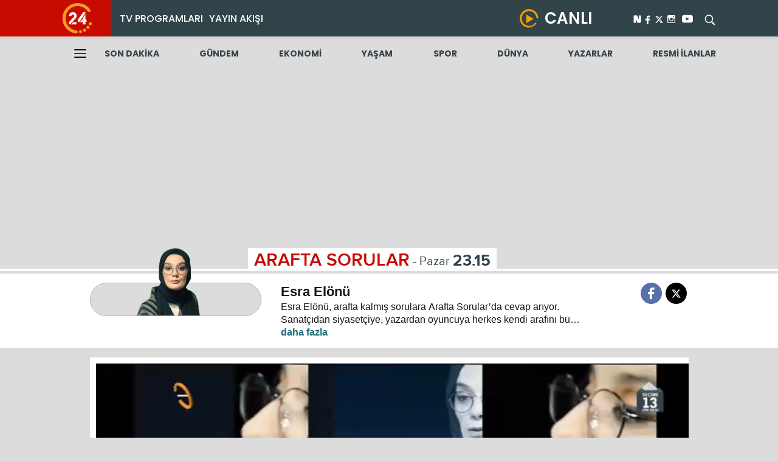

--- FILE ---
content_type: text/html; charset=utf-8
request_url: https://www.yirmidort.tv/televizyon/aktuel-programlari/arafta-sorular-esra-elonu/?hid=1045619
body_size: 11988
content:
<!DOCTYPE html>
<html>
<head>
    <meta charset="utf-8">
    <meta http-equiv="x-ua-compatible" content="ie=edge">
    <meta name="viewport" content="width=device-width, initial-scale=1.0">
    <link rel="icon" type="image/png" href="/assets/televizyon/img/favicon.png">
        <title>ARAFTA SORULAR</title>
        <meta name="description" content="Esra Elönü, arafta kalmış sorulara Arafta Sorular’da cevap arıyor. Sanatçıdan siyasetçiye, yazardan oyuncuya herkes kendi arafını bu programda anlatıyor. Hayata, insana, gündem ve siyasete dair her şeyin konuşulduğu, akıllara takılan, cevabı bulunamayan soruların sorulduğu Arafta Sorular’da, Esra Elönü konuklarına arafını sorgulatıyor.">
        <link rel="canonical" href="https://www.yirmidort.tv/aktuel-programlari/arafta-sorular-esra-elonu?hid=1045619">
            <meta property="og:title" itemprop="headline" content="ARAFTA SORULAR" />
            <meta property="og:type" content="article" />
                <meta property="og:image" content="https://imgscdn.stargazete.com/imgsdisk//2024/11/22/de7ece70933b.png" />
            <meta property="og:url" content="https://www.yirmidort.tv/aktuel-programlari/arafta-sorular-esra-elonu?hid=1045619" />
            <meta property="og:locale" content="tr_TR" />
        <meta name="twitter:card" content="summary" />
        <meta name="twitter:site" value="@yirmidorttv" />
        <meta name="twitter:image" content="https://imgscdn.stargazete.com/imgsdisk//2024/11/22/de7ece70933b.png" />
        <meta name="twitter:description" content="Esra Elönü, arafta kalmış sorulara Arafta Sorular’da cevap arıyor. Sanatçıdan siyasetçiye, yazardan oyuncuya herkes kendi arafını bu programda anlatıyor. Hayata, insana, gündem ve siyasete dair her şeyin konuşulduğu, akıllara takılan, cevabı bulunamayan soruların sorulduğu Arafta Sorular’da, Esra Elönü konuklarına arafını sorgulatıyor." />
        <meta name="twitter:title" content="ARAFTA SORULAR" />
        <meta name="twitter:url" value="https://www.yirmidort.tv/aktuel-programlari/arafta-sorular-esra-elonu?hid=1045619" />


    <link rel="stylesheet" href="/assets/televizyon/css/televizyon.css?v=21.01.2026 05:10:09">
    <link rel="stylesheet" href="/assets/televizyon/css/custom.css?v=21.01.2026 05:10:09">
    <link rel="stylesheet" href="/assets/header/header.css?v=21.01.2026 05:10:09" />
    <link rel="preconnect" href="https://fonts.googleapis.com">
    <link rel="preconnect" href="https://fonts.gstatic.com" crossorigin>
    <link href="https://fonts.googleapis.com/css2?family=Poppins:wght@300;400;500;600;700;800&display=swap" rel="stylesheet">
    <style>
        .newsHeaderAreaOneDifferent .hoverNewMenu {
            position: absolute;
            width: 100%;
            left: 0;
            background: #c70b00;
            z-index: 9;
            padding: 16px 0;
            bottom: 2px;
            display: none;
        }

        .newsHeaderAreaOneDifferent .newsHeaderAreaOne {
            position: fixed;
            width: 100%;
            z-index: 999;
        }

        .newsHeaderAreaOneDifferent .bottomHeaderAreaOne {
            padding-top: 60px;
        }

        .newsHeaderAreaOneDifferent .hoverNewMenu {
            top: 60px;
            position: fixed;
            bottom: inherit;
        }

        @media only screen and (max-width: 995px) {
            .newsHeaderAreaOneDifferent .newsHeaderAreaOne {
                position: initial;
                width: auto;
            }

            .newsHeaderAreaOneDifferent .bottomHeaderAreaOne {
                padding-top: 0px;
            }
        }
    </style>
    <style>
        /* Video normal durumda */
        .video-wrapper {
            width: 100%;
        }

        .video-js,
        #content_video,
        .vjs-tech {
            width: 100% !important;
            height: 100% !important;
            object-fit: contain;
        }

            /* Video.js fullscreen class */
            .video-js.vjs-fullscreen {
                position: fixed !important;
                inset: 0 !important;
                width: 100vw !important;
                height: calc(var(--vh) * 100) !important;
                z-index: 999999 !important;
                margin: 0 !important;
                padding: 0 !important;
            }

                .video-js.vjs-fullscreen .vjs-tech {
                    width: 100% !important;
                    height: 100% !important;
                    object-fit: contain !important;
                }

            /* Fullscreen API pseudo class (bazı Android’lerde lazım) */
            .video-js:fullscreen,
            .video-js:-webkit-full-screen {
                width: 100vw !important;
                height: calc(var(--vh) * 100) !important;
            }

                .video-js:fullscreen .vjs-tech,
                .video-js:-webkit-full-screen .vjs-tech {
                    width: 100% !important;
                    height: 100% !important;
                    object-fit: contain !important;
                }
    </style>
    
    <link rel="stylesheet" href="https://www.star.com.tr//assets/player/css/fantasy.css?v=2">
    <link rel="stylesheet" href="/assets/televizyon/css/newdetay.css?v=1.1">

    <script src="https://img3.aksam.com.tr/folders/js/prebid.js?v=13"></script>
    <script async src="https://securepubads.g.doubleclick.net/tag/js/gpt.js"></script>
    <script type='text/javascript'>
        var pbjs = window.pbjs || { que: [] };
        var googletag = googletag || {};
        googletag.cmd = googletag.cmd || [];
    </script>
    <script src="https://img3.aksam.com.tr/folders/js/tmAds-aksam4.js?v=10"></script>

    <script type='text/javascript'>
        var isMobile;
        isMobile = false;
        if (navigator.userAgent.toLowerCase().indexOf('mobile') != -1) {
            isMobile = true;
        }
    </script>

    <script async src="https://www.googletagmanager.com/gtag/js?id=G-05XF444CD1"></script>
    <script>
        window.dataLayer = window.dataLayer || [];
        function gtag() { dataLayer.push(arguments); }
        gtag('js', new Date());

        gtag('config', 'G-05XF444CD1');
    </script>
    <!-- Google Tag Manager -->
    <script>
        (function (w, d, s, l, i) {
            w[l] = w[l] || []; w[l].push({
                'gtm.start':
                    new Date().getTime(), event: 'gtm.js'
            }); var f = d.getElementsByTagName(s)[0],
                j = d.createElement(s), dl = l != 'dataLayer' ? '&l=' + l : ''; j.async = true; j.src =
                    'https://www.googletagmanager.com/gtm.js?id=' + i + dl; f.parentNode.insertBefore(j, f);
        })(window, document, 'script', 'dataLayer', 'GTM-P5QFMQ3');
    </script>
    <script type="text/javascript">
        !function(){"use strict";function e(e){var t=!(arguments.length>1&&void 0!==arguments[1])||arguments[1],c=document.createElement("script");c.src=e,t?c.type="module":(c.async=!0,c.type="text/javascript",c.setAttribute("nomodule",""));var n=document.getElementsByTagName("script")[0];n.parentNode.insertBefore(c,n)}!function(t,c){!function(t,c,n){var a,o,r;n.accountId=c,null!==(a=t.marfeel)&&void 0!==a||(t.marfeel={}),null!==(o=(r=t.marfeel).cmd)&&void 0!==o||(r.cmd=[]),t.marfeel.config=n;var i="https://sdk.mrf.io/statics";e("".concat(i,"/marfeel-sdk.js?id=").concat(c),!0),e("".concat(i,"/marfeel-sdk.es5.js?id=").concat(c),!1)}(t,c,arguments.length>2&&void 0!==arguments[2]?arguments[2]:{})}(window,10020,{} /* Config */)}();
    </script>
    <!-- End Google Tag Manager -->

    <script async>!function () { var t = document.createElement("script"); t.setAttribute("src", 'https://cdn.p.analitik.bik.gov.tr/tracker' + (typeof Intl !== "undefined" ? (typeof (Intl || "").PluralRules !== "undefined" ? '1' : typeof Promise !== "undefined" ? '2' : typeof MutationObserver !== 'undefined' ? '3' : '4') : '4') + '.js'), t.setAttribute("data-website-id", "7e5f04e7-b505-4836-8583-52875709c755"), t.setAttribute("data-host-url", '//7e5f04e7-b505-4836-8583-52875709c755.collector.p.analitik.bik.gov.tr'), document.head.appendChild(t) }();</script>
</head>
<body class="home infinite">







    <div class="mobile-menu-wrapper d-none" style="">
        <div class="mobile-menu-header d-flex flex-row align-items-center p-2">
            <div class="mobile-close m-2 border br-3 d-inline-block px-2">
                <div class="icon icon-arrow-left"></div>
            </div>
            <a class="logo mx-auto pe-0 pe-lg-5 justify-content-center d-flex col" href="/">
                <img src="/assets/img/logo24.png" alt="Son Dakika Haberler - En Son Gazete Haberleri | 24 Haber">
            </a>

        </div>
        <div class="mobile-menu-buttons pt-3">
            <a class="mobile-menu-btn py-2 px-2 mx-4 d-block" href="/">
                <div class="d-flex align-items-center">ANASAYFA</div>
            </a>
            <a class="mobile-menu-btn py-2 px-2 mx-4 d-block" href="/">
                <div class="d-flex align-items-center">TV PROGRAMLARI</div>
            </a>
            <a class="mobile-menu-btn py-2 px-2 mx-4 d-block" href="/televizyon/tum-programlar">
                <div class="d-flex align-items-center">PROGRAMLAR</div>
            </a>
            <a class="mobile-menu-btn py-2 px-2 mx-4 d-block" href="/yayin-akisi">
                <div class="d-flex align-items-center">YAYIN AKIŞI</div>
            </a>
            <a class="mobile-menu-btn py-2 px-2 mx-4 d-block" href="/canli-yayin">
                <div class="d-flex align-items-center">CANLI YAYIN</div>
            </a>
            <a class="mobile-menu-btn py-2 px-2 mx-4 d-block" href="/reklam">
                <div class="d-flex align-items-center">REKLAM</div>
            </a>
            <a class="mobile-menu-btn py-2 px-2 mx-4 d-block" href="/kunye">
                <div class="d-flex align-items-center">İLETİŞİM VE KÜNYE</div>
            </a>
        </div>
        <div class="mobile-menu-categories m-3 br-3">
            <div class="mobile-menu-scroll m-3">
                <a class="mobile-menu-btn py-2 px-2 mx-4 d-block" href="/gundem">
                    <div class="d-flex align-items-center">GÜNDEM</div>
                </a>
                <a class="mobile-menu-btn py-2 px-2 mx-4 d-block" href="/ekonomi">
                    <div class="d-flex align-items-center">EKONOMİ</div>
                </a>
                <a class="mobile-menu-btn py-2 px-2 mx-4 d-block" href="/yasam">
                    <div class="d-flex align-items-center">YAŞAM</div>
                </a>
                <a class="mobile-menu-btn py-2 px-2 mx-4 d-block" href="/spor">
                    <div class="d-flex align-items-center">SPOR</div>
                </a>
                <a class="mobile-menu-btn py-2 px-2 mx-4 d-block" href="/dunya">
                    <div class="d-flex align-items-center">DÜNYA</div>
                </a>
                <a class="mobile-menu-btn py-2 px-2 mx-4 d-block" href="/yazarlar">
                    <div class="d-flex align-items-center">YAZARLAR</div>
                </a>
            </div>
        </div>
    </div>



    <div class="shell">
        <div class="newsHeaderAreaOneDifferent">

            <div class="newsHeaderAreaOne">

                <div class="newsHeaderAreaOneContent containerNew">

                    <div class="logoArea">
                        <a class="" href="/">
                            <img src="/assets/header/logoWhite.png" alt="" width="50px">
                        </a>
                    </div>

                    <div class="centerHeaderIs">
                        <ul class="leftLinkArea">
                            <li class="nav-item">
                                <a class="hoverBottomMenus" href="/televizyon">TV PROGRAMLARI</a>
                                <div class="hoverNewMenu">
                                    <div class="hoverNewMenuIn containerNew">
                                        <ul>
                                            <li>
                                                <a href="/televizyon/tum-programlar/?k=1">
                                                    HABER
                                                </a>
                                            </li>
                                            <li>
                                                <a href="/televizyon/tum-programlar/?k=3">
                                                    GÜNDEM
                                                </a>
                                            </li>
                                            <li>
                                                <a href="/televizyon/tum-programlar/?k=9">
                                                    AKTÜEL
                                                </a>
                                            </li>
                                            <li>
                                                <a href="/televizyon/tum-programlar">
                                                    TÜM PROGRAMLAR
                                                </a>
                                            </li>
                                        </ul>
                                    </div>
                                </div>
                            </li>
                            <li class="nav-item">
                                <a class="" href="/televizyon/yayin-akisi/">YAYIN AKIŞI</a>
                            </li>
                        </ul>

                        <div class="rightLinkArea">

                            <div class="canliArea">
                                <a class="liveArea" href="/televizyon/canli-yayin/">
                                    <img src="/assets/header/live.png" alt="">
                                    <span>CANLI</span>
                                </a>
                            </div>

                            <div class="socialAndSearchArea">

                                <div class="socialLinkArea">
                                    <a href="https://sosyal.teknofest.app/@yirmidorttv" style="background: transparent;line-height: 20px;width30px;height: 22px;padding: 1px;margin-right: 5px;">
                                        <img src="/img/nextwhite.svg?v=1" style="width: 31px;height: auto;position: relative;top: -7px;right: -12px;" />
                                    </a>
                                    <a class="facebookSocials" href="https://www.facebook.com/yirmidorttv" target="_blank">
                                        <img src="/assets/header/facebook.svg" style="width: 15px;">
                                    </a>

                                    <a class="xSocials" href="https://x.com/yirmidorttv" target="_blank">
                                        <svg width="22" height="22" viewBox="0 3 20 25" fill="none" xmlns="http://www.w3.org/2000/svg">
                                            <path d="M16.9265 5.4375L12.0608 10.9969L17.7843 18.5625H13.303L9.79678 13.9734L5.77959 18.5625H3.55303L8.75615 12.6141L3.26709 5.4375H7.86084L11.0343 9.63281L14.6999 5.4375H16.9265ZM15.1546 17.2313L7.19053 6.69844H5.86396L13.9171 17.2313H15.1499H15.1546Z" fill="#FFF"></path>
                                        </svg>
                                    </a>

                                    <a class="instagramSocials" href="https://www.instagram.com/yirmidorttv/" target="_blank">
                                        <img src="/assets/header/instagram.svg" style="width: 19px;">
                                    </a>

                                    <a class="youtubeSocials" href="https://www.youtube.com/channel/UCN7VYCsI4Lx1-J4_BtjoWUA" target="_blank">
                                        <svg height="18" width="18" version="1.1" id="Layer_1" xmlns="http://www.w3.org/2000/svg" xmlns:xlink="http://www.w3.org/1999/xlink" viewBox="0 0 461.001 461.001" xml:space="preserve">
                                        <g>
                                        <path style="fill:white;" d="M365.257,67.393H95.744C42.866,67.393,0,110.259,0,163.137v134.728c0,52.878,42.866,95.744,95.744,95.744h269.513c52.878,0,95.744-42.866,95.744-95.744V163.137C461.001,110.259,418.135,67.393,365.257,67.393z M300.506,237.056l-126.06,60.123c-3.359,1.602-7.239-0.847-7.239-4.568V168.607c0-3.774,3.982-6.22,7.348-4.514l126.06,63.881C304.363,229.873,304.298,235.248,300.506,237.056z"></path></g></svg>
                                    </a>

                                </div>

                                <div class="searchLinkArea search-area">

                                    <div class="search-input">
                                        <form action="/arama-sonuclari" id="searchForm" type="GET">
                                            <input type="search" name="q" placeholder="Arama" id="serachInput">
                                        </form>
                                    </div>
                                    <div class="searchIconAreas search-btn">
                                        <img src="/assets/header/search.svg" alt="">
                                    </div>
                                </div>

                            </div>
                        </div>
                    </div>
                </div>
            </div>

            <div class="bottomHeaderAreaOne">
                <div class="containerNew">
                    <div class="bottomHeaderAreaOneIn">
                        <div class="menuLeftHmaburger">
                            <a class="nav-hmb-menu">
                                <img src="/assets/header/hamburger.svg">
                            </a>
                        </div>
                        <div class="listNewsAreaIs">
                            <ul>
                                <li>
                                    <a href="/son-dakika">
                                        SON DAKİKA
                                    </a>
                                </li>
                                <li>
                                    <a href="/gundem">
                                        GÜNDEM
                                    </a>
                                </li>
                                <li>
                                    <a href="/ekonomi">
                                        EKONOMİ
                                    </a>
                                </li>
                                <li>
                                    <a href="/yasam">
                                        YAŞAM
                                    </a>
                                </li>
                                <li>
                                    <a href="/spor">
                                        SPOR
                                    </a>
                                </li>
                                <li>
                                    <a href="/dunya">
                                        DÜNYA
                                    </a>
                                </li>
                                <li>
                                    <a href="/yazarlar">
                                        YAZARLAR
                                    </a>
                                </li>
                                <li>
                                    <a href="/resmi-ilanlar/" target="blank">RESMİ İLANLAR</a>
                                </li>
                            </ul>
                        </div>
                    </div>
                </div>

            </div>
        </div>



            <center>


                <div style="margin-bottom: 15px; width: 980px; height: 260px;" class="container" id="div-gpt-ad-1628234372826-1">
                    <div class="js-gpt-ad"
                         data-adunit="/176558932/yirmidorttv_detay_sayfalar/masthead_1"
                         data-sizes='[[970, 250], [980, 250]]'
                         data-lazy="false"
                         data-threshold="500"
                         data-mobile-adunit=""
                         data-mobile-sizes=''>
                    </div>
                </div>
            </center>







        <!--mobile masthead-->


        <div class="black-opacity-layer"></div>



        


    <div class="streaming margin-top-lg relative">
        <div class="head">
            <div class="container">
                <div class="text background-white">
                    ARAFTA SORULAR<span class="week">- Pazar</span><span class="time">23.15</span>
                </div>
            </div>
        </div>
        <div class="wrapper">
            <div class="container relative">
                <div class="item-content">
                    <div class="p-item flex between">
                            <div class="image relative"><img class="absolute" src="https://imgs.stargazete.com/imgsdisk//2024/11/22/bbcf92c3694d.png"></div>


                        <div class="text-wrap flex middle">
                            <div class="name margin-left-lg font-weight-6 font-size-22">Esra El&#xF6;n&#xFC;</div>
                            <div class="title margin-left-lg"> <span> Esra El&#xF6;n&#xFC;, arafta kalm&#x131;&#x15F; sorulara Arafta Sorular&#x2019;da cevap ar&#x131;yor. Sanat&#xE7;&#x131;dan siyaset&#xE7;iye, yazardan oyuncuya herkes kendi araf&#x131;n&#x131; bu programda anlat&#x131;yor. Hayata, insana, g&#xFC;ndem ve siyasete dair her &#x15F;eyin konu&#x15F;uldu&#x11F;u, ak&#x131;llara tak&#x131;lan, cevab&#x131; bulunamayan sorular&#x131;n soruldu&#x11F;u Arafta Sorular&#x2019;da, Esra El&#xF6;n&#xFC; konuklar&#x131;na araf&#x131;n&#x131; sorgulat&#x131;yor. </span><a class="other" href="#"> </a></div>
                        </div>
                        <div class="social flex middle end center-md">
                            <a class="icon icon-facebook-logo" href="#" onclick="window.open('https://www.facebook.com/sharer/sharer.php?u=https://www.yirmidort.tv/televizyon/aktuel-programlari/arafta-sorular-esra-elonu/', 'Paylaşım', 'width=626,height=436'); return false;"></a>

                            <a class="icon flex middle center" style="background:#000;" href="#" onclick="window.open('http://x.com/share?url=https://www.yirmidort.tv/televizyon/aktuel-programlari/arafta-sorular-esra-elonu/&text=ARAFTA SORULAR&via=yirmidorttv' , 'Paylaşım' , 'width=626,height=436' ); return false;">
                                <svg width="21" height="24" viewBox="0 0 21 24" fill="none" xmlns="http://www.w3.org/2000/svg">
                                    <path d="M16.9265 5.4375L12.0608 10.9969L17.7843 18.5625H13.303L9.79678 13.9734L5.77959 18.5625H3.55303L8.75615 12.6141L3.26709 5.4375H7.86084L11.0343 9.63281L14.6999 5.4375H16.9265ZM15.1546 17.2313L7.19053 6.69844H5.86396L13.9171 17.2313H15.1499H15.1546Z" fill="white" />
                                </svg>
                            </a>

                        </div>
                    </div>
                </div>
            </div>
        </div>
    </div>
        <div class="container">
            <div class="box-area">
                <div class="margin-top-md">
                    <div class="video-player-content">
                        <video class="video-js vjs-theme-fantasy" id="content_video" controls="true" width="320" preload="auto">
                            <source src="https://stargazetesi-vod.mncdn.com/Y9ykDi/smil:arafta-sorular-30042023_mobil.smil/playlist.m3u8" type="application/x-mpegURL">
                        </video>
                    </div>
                </div>
            </div>
        </div>
    <!--Tanıtım Videosu-->
    <section class="box-wrapper margin-top-lg">
            <header class="head">
                <div class="container">
                    <div class="text">ARAFTA SORULAR</div>
                </div>
            </header>
        <div class="container">
            <div class="box-area">
                <div class="row margin-top-md">
                        <div class="col-6 col-md-12">
                            <div class="box-item relative">
                                <a class="full-link" href="/aktuel-programlari/arafta-sorular-esra-elonu/?hid=1049392"></a>


                                    <div class="img-wrap"><img class="lazyload" src="https://imgs.stargazete.com/imgsdisk//2026/01/19/33fc49209434.png"></div>

                                <div class="title">Arafta Sorular - 18 01 2026</div>
                            </div>
                        </div>


                        <div class="col-6 col-md-12 mobile-margin-top-sm">
                            <div class="box-item relative">
                                <a class="full-link" href="/aktuel-programlari/arafta-sorular-esra-elonu/?hid=1049335"></a>
                                    <div class="img-wrap"><img class="lazyload" src="https://imgs.stargazete.com/imgsdisk//2026/01/12/15e25ee060e4.png"></div>
                                <div class="title">Arafta Sorular - 12 01 2026</div>
                            </div>
                        </div>
                </div>
                <div class="infinite-main" data-ajaxurl="/aktuel-programlari/arafta-sorular-esra-elonu" data-type="0" data-category="0" data-count="" data-preload="false">

                    <div class="infinite-item" data-id="0" data-nextid="9" data-pageurl="#1">
                        <div class="row" id="1">

                                <div class="col-4 col-md-12 mobile-margin-top-sm margin-top-md">
                                    <div class="box-item-2 relative">
                                        <a class="full-link" href="/aktuel-programlari/arafta-sorular-esra-elonu/?hid=1049392"></a>
                                            <div class="img-wrap"><img class="lazyload" src="https://imgs.stargazete.com/imgsdisk//2026/01/19/33fc49209434.png"></div>
                                        <div class="title">Arafta Sorular - 18 01 2026 </div>
                                    </div>
                                </div>
                                <div class="col-4 col-md-12 mobile-margin-top-sm margin-top-md">
                                    <div class="box-item-2 relative">
                                        <a class="full-link" href="/aktuel-programlari/arafta-sorular-esra-elonu/?hid=1049335"></a>
                                            <div class="img-wrap"><img class="lazyload" src="https://imgs.stargazete.com/imgsdisk//2026/01/12/15e25ee060e4.png"></div>
                                        <div class="title">Arafta Sorular - 12 01 2026 </div>
                                    </div>
                                </div>
                                <div class="col-4 col-md-12 mobile-margin-top-sm margin-top-md">
                                    <div class="box-item-2 relative">
                                        <a class="full-link" href="/aktuel-programlari/arafta-sorular-esra-elonu/?hid=1049310"></a>
                                            <div class="img-wrap"><img class="lazyload" src="https://imgs.stargazete.com/imgsdisk//2026/01/05/d2ca95b8314b.png"></div>
                                        <div class="title">Arafta Sorular - 04 01 2026 </div>
                                    </div>
                                </div>
                                <div class="col-4 col-md-12 mobile-margin-top-sm margin-top-md">
                                    <div class="box-item-2 relative">
                                        <a class="full-link" href="/aktuel-programlari/arafta-sorular-esra-elonu/?hid=1049270"></a>
                                            <div class="img-wrap"><img class="lazyload" src="https://imgs.stargazete.com/imgsdisk//2025/12/29/a09d939d8b1f.png"></div>
                                        <div class="title">Arafta Sorular - 28 12 2025 </div>
                                    </div>
                                </div>
                                <div class="col-4 col-md-12 mobile-margin-top-sm margin-top-md">
                                    <div class="box-item-2 relative">
                                        <a class="full-link" href="/aktuel-programlari/arafta-sorular-esra-elonu/?hid=1049244"></a>
                                            <div class="img-wrap"><img class="lazyload" src="https://imgs.stargazete.com/imgsdisk//2025/12/22/cdf461e5edd9.png"></div>
                                        <div class="title">Arafta Sorular - 21 12 2025 </div>
                                    </div>
                                </div>
                                <div class="col-4 col-md-12 mobile-margin-top-sm margin-top-md">
                                    <div class="box-item-2 relative">
                                        <a class="full-link" href="/aktuel-programlari/arafta-sorular-esra-elonu/?hid=1049221"></a>
                                            <div class="img-wrap"><img class="lazyload" src="https://imgs.stargazete.com/imgsdisk//2025/12/15/af392cbd60cd.png"></div>
                                        <div class="title">Arafta Sorular - 14 12 2025 </div>
                                    </div>
                                </div>
                                <div class="col-4 col-md-12 mobile-margin-top-sm margin-top-md">
                                    <div class="box-item-2 relative">
                                        <a class="full-link" href="/aktuel-programlari/arafta-sorular-esra-elonu/?hid=1049195"></a>
                                            <div class="img-wrap"><img class="lazyload" src="https://imgs.stargazete.com/imgsdisk//2025/12/08/b20950a14ae9.png"></div>
                                        <div class="title">Arafta Sorular - 07 12 2025 </div>
                                    </div>
                                </div>
                                <div class="col-4 col-md-12 mobile-margin-top-sm margin-top-md">
                                    <div class="box-item-2 relative">
                                        <a class="full-link" href="/aktuel-programlari/arafta-sorular-esra-elonu/?hid=1049170"></a>
                                            <div class="img-wrap"><img class="lazyload" src="https://imgs.stargazete.com/imgsdisk//2025/12/01/80a68482ebbf.png"></div>
                                        <div class="title">Arafta Sorular - 30 11 2025 </div>
                                    </div>
                                </div>
                                <div class="col-4 col-md-12 mobile-margin-top-sm margin-top-md">
                                    <div class="box-item-2 relative">
                                        <a class="full-link" href="/aktuel-programlari/arafta-sorular-esra-elonu/?hid=1049144"></a>
                                            <div class="img-wrap"><img class="lazyload" src="https://imgs.stargazete.com/imgsdisk//2025/11/24/5f77c2f80b61.png"></div>
                                        <div class="title">Arafta Sorular - 23 11 2025 </div>
                                    </div>
                                </div>
                                <div class="col-4 col-md-12 mobile-margin-top-sm margin-top-md">
                                    <div class="box-item-2 relative">
                                        <a class="full-link" href="/aktuel-programlari/arafta-sorular-esra-elonu/?hid=1049119"></a>
                                            <div class="img-wrap"><img class="lazyload" src="https://imgs.stargazete.com/imgsdisk//2025/11/17/fa57facc368d.png"></div>
                                        <div class="title">Arafta Sorular - 16 11 2025 </div>
                                    </div>
                                </div>
                                <div class="col-4 col-md-12 mobile-margin-top-sm margin-top-md">
                                    <div class="box-item-2 relative">
                                        <a class="full-link" href="/aktuel-programlari/arafta-sorular-esra-elonu/?hid=1049094"></a>
                                            <div class="img-wrap"><img class="lazyload" src="https://imgs.stargazete.com/imgsdisk//2025/11/10/5c35f5d4bc3a.png"></div>
                                        <div class="title">Arafta Sorular - 09 11 2025 </div>
                                    </div>
                                </div>
                                <div class="col-4 col-md-12 mobile-margin-top-sm margin-top-md">
                                    <div class="box-item-2 relative">
                                        <a class="full-link" href="/aktuel-programlari/arafta-sorular-esra-elonu/?hid=1049068"></a>
                                            <div class="img-wrap"><img class="lazyload" src="https://imgs.stargazete.com/imgsdisk//2025/11/03/ae448fbf03ec.png"></div>
                                        <div class="title">Arafta Sorular - 02 11 2025 </div>
                                    </div>
                                </div>
                                <div class="col-4 col-md-12 mobile-margin-top-sm margin-top-md">
                                    <div class="box-item-2 relative">
                                        <a class="full-link" href="/aktuel-programlari/arafta-sorular-esra-elonu/?hid=1049044"></a>
                                            <div class="img-wrap"><img class="lazyload" src="https://imgs.stargazete.com/imgsdisk//2025/10/27/4968e98b0b6b.png"></div>
                                        <div class="title">Arafta Sorular - 26 10 2025 </div>
                                    </div>
                                </div>
                                <div class="col-4 col-md-12 mobile-margin-top-sm margin-top-md">
                                    <div class="box-item-2 relative">
                                        <a class="full-link" href="/aktuel-programlari/arafta-sorular-esra-elonu/?hid=1049022"></a>
                                            <div class="img-wrap"><img class="lazyload" src="https://imgs.stargazete.com/imgsdisk//2025/10/20/1f1c5af09e6f.png"></div>
                                        <div class="title">Arafta Sorular - 19 10 2025 </div>
                                    </div>
                                </div>
                                <div class="col-4 col-md-12 mobile-margin-top-sm margin-top-md">
                                    <div class="box-item-2 relative">
                                        <a class="full-link" href="/aktuel-programlari/arafta-sorular-esra-elonu/?hid=1048998"></a>
                                            <div class="img-wrap"><img class="lazyload" src="https://imgs.stargazete.com/imgsdisk//2025/10/13/7c4c6b21c75e.png"></div>
                                        <div class="title">Arafta  Sorular - 12 10 2025 </div>
                                    </div>
                                </div>
                                <div class="col-4 col-md-12 mobile-margin-top-sm margin-top-md">
                                    <div class="box-item-2 relative">
                                        <a class="full-link" href="/aktuel-programlari/arafta-sorular-esra-elonu/?hid=1048972"></a>
                                            <div class="img-wrap"><img class="lazyload" src="https://imgs.stargazete.com/imgsdisk//2025/10/06/7456aeace001.png"></div>
                                        <div class="title">Arafta Sorular - 05 10 2025 </div>
                                    </div>
                                </div>
                                <div class="col-4 col-md-12 mobile-margin-top-sm margin-top-md">
                                    <div class="box-item-2 relative">
                                        <a class="full-link" href="/aktuel-programlari/arafta-sorular-esra-elonu/?hid=1048948"></a>
                                            <div class="img-wrap"><img class="lazyload" src="https://imgs.stargazete.com/imgsdisk//2025/09/29/b034de2cad70.png"></div>
                                        <div class="title">Arafta Sorular - 28 09 2025 </div>
                                    </div>
                                </div>
                                <div class="col-4 col-md-12 mobile-margin-top-sm margin-top-md">
                                    <div class="box-item-2 relative">
                                        <a class="full-link" href="/aktuel-programlari/arafta-sorular-esra-elonu/?hid=1048921"></a>
                                            <div class="img-wrap"><img class="lazyload" src="https://imgs.stargazete.com/imgsdisk//2025/09/22/ede9c798e465.png"></div>
                                        <div class="title">Arafta Sorular - 21 09 2025 </div>
                                    </div>
                                </div>
                                <div class="col-4 col-md-12 mobile-margin-top-sm margin-top-md">
                                    <div class="box-item-2 relative">
                                        <a class="full-link" href="/aktuel-programlari/arafta-sorular-esra-elonu/?hid=1048895"></a>
                                            <div class="img-wrap"><img class="lazyload" src="https://imgs.stargazete.com/imgsdisk//2025/09/15/90c7e8178463.png"></div>
                                        <div class="title">Arafta Sorular - 14 09 2025 </div>
                                    </div>
                                </div>
                                <div class="col-4 col-md-12 mobile-margin-top-sm margin-top-md">
                                    <div class="box-item-2 relative">
                                        <a class="full-link" href="/aktuel-programlari/arafta-sorular-esra-elonu/?hid=1048865"></a>
                                            <div class="img-wrap"><img class="lazyload" src="https://imgs.stargazete.com/imgsdisk//2025/09/08/f51f566226f7.png"></div>
                                        <div class="title">Arafta Sorular - 07 09 2025 </div>
                                    </div>
                                </div>
                                <div class="col-4 col-md-12 mobile-margin-top-sm margin-top-md">
                                    <div class="box-item-2 relative">
                                        <a class="full-link" href="/aktuel-programlari/arafta-sorular-esra-elonu/?hid=1048815"></a>
                                            <div class="img-wrap"><img class="lazyload" src="https://imgs.stargazete.com/imgsdisk//2025/08/25/aa4e8e8ec377.png"></div>
                                        <div class="title">Arafta Sorular - 24 08 2025 </div>
                                    </div>
                                </div>
                                <div class="col-4 col-md-12 mobile-margin-top-sm margin-top-md">
                                    <div class="box-item-2 relative">
                                        <a class="full-link" href="/aktuel-programlari/arafta-sorular-esra-elonu/?hid=1048790"></a>
                                            <div class="img-wrap"><img class="lazyload" src="https://imgs.stargazete.com/imgsdisk//2025/08/18/cda209e438f9.png"></div>
                                        <div class="title">Arafta Sorular - 17 08 2025 </div>
                                    </div>
                                </div>
                                <div class="col-4 col-md-12 mobile-margin-top-sm margin-top-md">
                                    <div class="box-item-2 relative">
                                        <a class="full-link" href="/aktuel-programlari/arafta-sorular-esra-elonu/?hid=1048769"></a>
                                            <div class="img-wrap"><img class="lazyload" src="https://imgs.stargazete.com/imgsdisk//2025/08/11/0e2754f67e9d.png"></div>
                                        <div class="title">Arafta Sorular - 10 08 2025 </div>
                                    </div>
                                </div>
                                <div class="col-4 col-md-12 mobile-margin-top-sm margin-top-md">
                                    <div class="box-item-2 relative">
                                        <a class="full-link" href="/aktuel-programlari/arafta-sorular-esra-elonu/?hid=1048746"></a>
                                            <div class="img-wrap"><img class="lazyload" src="https://imgs.stargazete.com/imgsdisk//2025/08/04/8522c720c7c9.png"></div>
                                        <div class="title">Arafta Sorular - 03 08 2025 </div>
                                    </div>
                                </div>
                                <div class="col-4 col-md-12 mobile-margin-top-sm margin-top-md">
                                    <div class="box-item-2 relative">
                                        <a class="full-link" href="/aktuel-programlari/arafta-sorular-esra-elonu/?hid=1048695"></a>
                                            <div class="img-wrap"><img class="lazyload" src="https://imgs.stargazete.com/imgsdisk//2025/07/21/6c90b43ba34f.png"></div>
                                        <div class="title">Arafta Sorular - 21 07 2025 </div>
                                    </div>
                                </div>
                                <div class="col-4 col-md-12 mobile-margin-top-sm margin-top-md">
                                    <div class="box-item-2 relative">
                                        <a class="full-link" href="/aktuel-programlari/arafta-sorular-esra-elonu/?hid=1048671"></a>
                                            <div class="img-wrap"><img class="lazyload" src="https://imgs.stargazete.com/imgsdisk//2025/07/14/03d1c6f8b112.png"></div>
                                        <div class="title">Arafta Sorular - 13 07 2025 </div>
                                    </div>
                                </div>
                                <div class="col-4 col-md-12 mobile-margin-top-sm margin-top-md">
                                    <div class="box-item-2 relative">
                                        <a class="full-link" href="/aktuel-programlari/arafta-sorular-esra-elonu/?hid=1048645"></a>
                                            <div class="img-wrap"><img class="lazyload" src="https://imgs.stargazete.com/imgsdisk//2025/07/07/7ece501263af.png"></div>
                                        <div class="title">Arafta Sorular - 06 07 2025 </div>
                                    </div>
                                </div>
                                <div class="col-4 col-md-12 mobile-margin-top-sm margin-top-md">
                                    <div class="box-item-2 relative">
                                        <a class="full-link" href="/aktuel-programlari/arafta-sorular-esra-elonu/?hid=1048618"></a>
                                            <div class="img-wrap"><img class="lazyload" src="https://imgs.stargazete.com/imgsdisk//2025/06/30/aeeca5fbd28c.png"></div>
                                        <div class="title">Arafta Sorular - 29 06 2025 </div>
                                    </div>
                                </div>
                                <div class="col-4 col-md-12 mobile-margin-top-sm margin-top-md">
                                    <div class="box-item-2 relative">
                                        <a class="full-link" href="/aktuel-programlari/arafta-sorular-esra-elonu/?hid=1048584"></a>
                                            <div class="img-wrap"><img class="lazyload" src="https://imgs.stargazete.com/imgsdisk//2025/06/23/f096671b862f.png"></div>
                                        <div class="title">Arafta Sorular - 22 06 2025 </div>
                                    </div>
                                </div>
                                <div class="col-4 col-md-12 mobile-margin-top-sm margin-top-md">
                                    <div class="box-item-2 relative">
                                        <a class="full-link" href="/aktuel-programlari/arafta-sorular-esra-elonu/?hid=1048558"></a>
                                            <div class="img-wrap"><img class="lazyload" src="https://imgs.stargazete.com/imgsdisk//2025/06/16/854a7c0b27f4.png"></div>
                                        <div class="title">Arafta Sorular- 15 06 2025 </div>
                                    </div>
                                </div>
                                <div class="col-4 col-md-12 mobile-margin-top-sm margin-top-md">
                                    <div class="box-item-2 relative">
                                        <a class="full-link" href="/aktuel-programlari/arafta-sorular-esra-elonu/?hid=1048536"></a>
                                            <div class="img-wrap"><img class="lazyload" src="https://imgs.stargazete.com/imgsdisk//2025/06/09/0ccce0bf08ac.png"></div>
                                        <div class="title">Arafta Sorular - 08 06 2025 </div>
                                    </div>
                                </div>
                                <div class="col-4 col-md-12 mobile-margin-top-sm margin-top-md">
                                    <div class="box-item-2 relative">
                                        <a class="full-link" href="/aktuel-programlari/arafta-sorular-esra-elonu/?hid=1048511"></a>
                                            <div class="img-wrap"><img class="lazyload" src="https://imgs.stargazete.com/imgsdisk//2025/06/02/16511fc21ec6.png"></div>
                                        <div class="title">Arafta Sorular - 01 06 2025 </div>
                                    </div>
                                </div>
                                <div class="col-4 col-md-12 mobile-margin-top-sm margin-top-md">
                                    <div class="box-item-2 relative">
                                        <a class="full-link" href="/aktuel-programlari/arafta-sorular-esra-elonu/?hid=1048456"></a>
                                            <div class="img-wrap"><img class="lazyload" src="https://imgs.stargazete.com/imgsdisk//2025/05/19/e106c6a35b2b.png"></div>
                                        <div class="title">Arafta Sorular - 18 05 2025 </div>
                                    </div>
                                </div>
                                <div class="col-4 col-md-12 mobile-margin-top-sm margin-top-md">
                                    <div class="box-item-2 relative">
                                        <a class="full-link" href="/aktuel-programlari/arafta-sorular-esra-elonu/?hid=1048431"></a>
                                            <div class="img-wrap"><img class="lazyload" src="https://imgs.stargazete.com/imgsdisk//2025/05/12/f64aab0bca61.png"></div>
                                        <div class="title">Arafta Sorular - 11 05 2025 </div>
                                    </div>
                                </div>
                                <div class="col-4 col-md-12 mobile-margin-top-sm margin-top-md">
                                    <div class="box-item-2 relative">
                                        <a class="full-link" href="/aktuel-programlari/arafta-sorular-esra-elonu/?hid=1048405"></a>
                                            <div class="img-wrap"><img class="lazyload" src="https://imgs.stargazete.com/imgsdisk//2025/05/05/74d74987568f.png"></div>
                                        <div class="title">Arafta Sorular - 04 05 2025 </div>
                                    </div>
                                </div>
                                <div class="col-4 col-md-12 mobile-margin-top-sm margin-top-md">
                                    <div class="box-item-2 relative">
                                        <a class="full-link" href="/aktuel-programlari/arafta-sorular-esra-elonu/?hid=1048377"></a>
                                            <div class="img-wrap"><img class="lazyload" src="https://imgs.stargazete.com/imgsdisk//2025/04/28/2800026b9bc5.png"></div>
                                        <div class="title">Arafta Sorular - 27 08 2025 </div>
                                    </div>
                                </div>
                                <div class="col-4 col-md-12 mobile-margin-top-sm margin-top-md">
                                    <div class="box-item-2 relative">
                                        <a class="full-link" href="/aktuel-programlari/arafta-sorular-esra-elonu/?hid=1048350"></a>
                                            <div class="img-wrap"><img class="lazyload" src="https://imgs.stargazete.com/imgsdisk//2025/04/21/5c7a3488ea97.png"></div>
                                        <div class="title">Arafta Sorular - 20 04 2025 </div>
                                    </div>
                                </div>
                                <div class="col-4 col-md-12 mobile-margin-top-sm margin-top-md">
                                    <div class="box-item-2 relative">
                                        <a class="full-link" href="/aktuel-programlari/arafta-sorular-esra-elonu/?hid=1048323"></a>
                                            <div class="img-wrap"><img class="lazyload" src="https://imgs.stargazete.com/imgsdisk//2025/04/14/736f895d85e1.png"></div>
                                        <div class="title">Arafta Sorular - 13 04 2025 </div>
                                    </div>
                                </div>
                                <div class="col-4 col-md-12 mobile-margin-top-sm margin-top-md">
                                    <div class="box-item-2 relative">
                                        <a class="full-link" href="/aktuel-programlari/arafta-sorular-esra-elonu/?hid=1048297"></a>
                                            <div class="img-wrap"><img class="lazyload" src="https://imgs.stargazete.com/imgsdisk//2025/04/07/14e57a3e4609.png"></div>
                                        <div class="title">Arafta Sorular - 06 04 2025 </div>
                                    </div>
                                </div>
                                <div class="col-4 col-md-12 mobile-margin-top-sm margin-top-md">
                                    <div class="box-item-2 relative">
                                        <a class="full-link" href="/aktuel-programlari/arafta-sorular-esra-elonu/?hid=1048275"></a>
                                            <div class="img-wrap"><img class="lazyload" src="https://imgs.stargazete.com/imgsdisk//2025/03/31/057c6c92-b17.png"></div>
                                        <div class="title">Arafta Sorular 30 03 2025 </div>
                                    </div>
                                </div>
                                <div class="col-4 col-md-12 mobile-margin-top-sm margin-top-md">
                                    <div class="box-item-2 relative">
                                        <a class="full-link" href="/aktuel-programlari/arafta-sorular-esra-elonu/?hid=1048250"></a>
                                            <div class="img-wrap"><img class="lazyload" src="https://imgs.stargazete.com/imgsdisk//2025/03/24/761adf90ca80.png"></div>
                                        <div class="title">Arafta Sorular - 23 03 2025 </div>
                                    </div>
                                </div>
                                <div class="col-4 col-md-12 mobile-margin-top-sm margin-top-md">
                                    <div class="box-item-2 relative">
                                        <a class="full-link" href="/aktuel-programlari/arafta-sorular-esra-elonu/?hid=1048224"></a>
                                            <div class="img-wrap"><img class="lazyload" src="https://imgs.stargazete.com/imgsdisk//2025/03/17/3a0383747479.png"></div>
                                        <div class="title">Arafta Sorular - 16 03 2025 </div>
                                    </div>
                                </div>
                                <div class="col-4 col-md-12 mobile-margin-top-sm margin-top-md">
                                    <div class="box-item-2 relative">
                                        <a class="full-link" href="/aktuel-programlari/arafta-sorular-esra-elonu/?hid=1048195"></a>
                                            <div class="img-wrap"><img class="lazyload" src="https://imgs.stargazete.com/imgsdisk//2025/03/10/35030cf88984.png"></div>
                                        <div class="title">Arafta Sorular - 09 03 2025 </div>
                                    </div>
                                </div>
                                <div class="col-4 col-md-12 mobile-margin-top-sm margin-top-md">
                                    <div class="box-item-2 relative">
                                        <a class="full-link" href="/aktuel-programlari/arafta-sorular-esra-elonu/?hid=1048169"></a>
                                            <div class="img-wrap"><img class="lazyload" src="https://imgs.stargazete.com/imgsdisk//2025/03/03/e36754d86d75.png"></div>
                                        <div class="title">Arafta Sorular - 02 03 2025 </div>
                                    </div>
                                </div>
                                <div class="col-4 col-md-12 mobile-margin-top-sm margin-top-md">
                                    <div class="box-item-2 relative">
                                        <a class="full-link" href="/aktuel-programlari/arafta-sorular-esra-elonu/?hid=1048142"></a>
                                            <div class="img-wrap"><img class="lazyload" src="https://imgs.stargazete.com/imgsdisk//2025/02/24/f39269de598f.png"></div>
                                        <div class="title">Arafta Sorular - 23 02 2025 </div>
                                    </div>
                                </div>
                                <div class="col-4 col-md-12 mobile-margin-top-sm margin-top-md">
                                    <div class="box-item-2 relative">
                                        <a class="full-link" href="/aktuel-programlari/arafta-sorular-esra-elonu/?hid=1048117"></a>
                                            <div class="img-wrap"><img class="lazyload" src="https://imgs.stargazete.com/imgsdisk//2025/02/17/03faf091854e.png"></div>
                                        <div class="title">Arafta Sorular - 16 02 2025 </div>
                                    </div>
                                </div>
                                <div class="col-4 col-md-12 mobile-margin-top-sm margin-top-md">
                                    <div class="box-item-2 relative">
                                        <a class="full-link" href="/aktuel-programlari/arafta-sorular-esra-elonu/?hid=1048087"></a>
                                            <div class="img-wrap"><img class="lazyload" src="https://imgs.stargazete.com/imgsdisk//2025/02/10/5d0095d26cfe.png"></div>
                                        <div class="title">Arafta Sorular - 09 02 2025 </div>
                                    </div>
                                </div>
                                <div class="col-4 col-md-12 mobile-margin-top-sm margin-top-md">
                                    <div class="box-item-2 relative">
                                        <a class="full-link" href="/aktuel-programlari/arafta-sorular-esra-elonu/?hid=1048059"></a>
                                            <div class="img-wrap"><img class="lazyload" src="https://imgs.stargazete.com/imgsdisk//2025/02/03/26798e45d5a8.png"></div>
                                        <div class="title">Arafta Sorular - 02 02 2025 </div>
                                    </div>
                                </div>
                                <div class="col-4 col-md-12 mobile-margin-top-sm margin-top-md">
                                    <div class="box-item-2 relative">
                                        <a class="full-link" href="/aktuel-programlari/arafta-sorular-esra-elonu/?hid=1048028"></a>
                                            <div class="img-wrap"><img class="lazyload" src="https://imgs.stargazete.com/imgsdisk//2025/01/27/b20d682bc3b8.png"></div>
                                        <div class="title">Arafta Sorular - 26 01 2025 </div>
                                    </div>
                                </div>
                                <div class="col-4 col-md-12 mobile-margin-top-sm margin-top-md">
                                    <div class="box-item-2 relative">
                                        <a class="full-link" href="/aktuel-programlari/arafta-sorular-esra-elonu/?hid=1048000"></a>
                                            <div class="img-wrap"><img class="lazyload" src="https://imgs.stargazete.com/imgsdisk//2025/01/20/574b7f87ffb3.png"></div>
                                        <div class="title">Arafta Sorular - 19 01 2025 </div>
                                    </div>
                                </div>
                                <div class="col-4 col-md-12 mobile-margin-top-sm margin-top-md">
                                    <div class="box-item-2 relative">
                                        <a class="full-link" href="/aktuel-programlari/arafta-sorular-esra-elonu/?hid=1047975"></a>
                                            <div class="img-wrap"><img class="lazyload" src="https://imgs.stargazete.com/imgsdisk//2025/01/13/cfb91c779cbc.png"></div>
                                        <div class="title">Arafta Sorular - 12 01 2025 </div>
                                    </div>
                                </div>
                                <div class="col-4 col-md-12 mobile-margin-top-sm margin-top-md">
                                    <div class="box-item-2 relative">
                                        <a class="full-link" href="/aktuel-programlari/arafta-sorular-esra-elonu/?hid=1047949"></a>
                                            <div class="img-wrap"><img class="lazyload" src="https://imgs.stargazete.com/imgsdisk//2025/01/06/d6383ea0ae99.png"></div>
                                        <div class="title">Arafta Sorular - 05 01 2025 </div>
                                    </div>
                                </div>
                                <div class="col-4 col-md-12 mobile-margin-top-sm margin-top-md">
                                    <div class="box-item-2 relative">
                                        <a class="full-link" href="/aktuel-programlari/arafta-sorular-esra-elonu/?hid=1047919"></a>
                                            <div class="img-wrap"><img class="lazyload" src="https://imgs.stargazete.com/imgsdisk//2024/12/30/892a3dcaf76f.png"></div>
                                        <div class="title">Arafta Sorular - 29 12 2024 </div>
                                    </div>
                                </div>
                                <div class="col-4 col-md-12 mobile-margin-top-sm margin-top-md">
                                    <div class="box-item-2 relative">
                                        <a class="full-link" href="/aktuel-programlari/arafta-sorular-esra-elonu/?hid=1047893"></a>
                                            <div class="img-wrap"><img class="lazyload" src="https://imgs.stargazete.com/imgsdisk//2024/12/23/e00c2c16a7dc.png"></div>
                                        <div class="title">Arafta Sorular - 22 12 2024 </div>
                                    </div>
                                </div>
                                <div class="col-4 col-md-12 mobile-margin-top-sm margin-top-md">
                                    <div class="box-item-2 relative">
                                        <a class="full-link" href="/aktuel-programlari/arafta-sorular-esra-elonu/?hid=1047864"></a>
                                            <div class="img-wrap"><img class="lazyload" src="https://imgs.stargazete.com/imgsdisk//2024/12/16/bb1f8041631f.png"></div>
                                        <div class="title">Arafta Sorular - 15 12 2024 </div>
                                    </div>
                                </div>
                                <div class="col-4 col-md-12 mobile-margin-top-sm margin-top-md">
                                    <div class="box-item-2 relative">
                                        <a class="full-link" href="/aktuel-programlari/arafta-sorular-esra-elonu/?hid=1047810"></a>
                                            <div class="img-wrap"><img class="lazyload" src="https://imgs.stargazete.com/imgsdisk//2024/12/02/bd037b468164.png"></div>
                                        <div class="title">Arafta Sorular - 01 12 2024 </div>
                                    </div>
                                </div>
                                <div class="col-4 col-md-12 mobile-margin-top-sm margin-top-md">
                                    <div class="box-item-2 relative">
                                        <a class="full-link" href="/aktuel-programlari/arafta-sorular-esra-elonu/?hid=1047785"></a>
                                            <div class="img-wrap"><img class="lazyload" src="https://imgs.stargazete.com/imgsdisk//2024/11/25/6d67fa06a2ff.png"></div>
                                        <div class="title">Arafta Sorular - 24 11 2024 </div>
                                    </div>
                                </div>
                                <div class="col-4 col-md-12 mobile-margin-top-sm margin-top-md">
                                    <div class="box-item-2 relative">
                                        <a class="full-link" href="/aktuel-programlari/arafta-sorular-esra-elonu/?hid=1047758"></a>
                                            <div class="img-wrap"><img class="lazyload" src="https://imgs.stargazete.com/imgsdisk//2024/11/18/8be674ba10bc.png"></div>
                                        <div class="title">Arafta Sorular - 17 11 2024 </div>
                                    </div>
                                </div>
                                <div class="col-4 col-md-12 mobile-margin-top-sm margin-top-md">
                                    <div class="box-item-2 relative">
                                        <a class="full-link" href="/aktuel-programlari/arafta-sorular-esra-elonu/?hid=1047730"></a>
                                            <div class="img-wrap"><img class="lazyload" src="https://imgs.stargazete.com/imgsdisk//2024/11/11/dd8437940843.png"></div>
                                        <div class="title">Arafta Sorular 10 11 2024 </div>
                                    </div>
                                </div>
                                <div class="col-4 col-md-12 mobile-margin-top-sm margin-top-md">
                                    <div class="box-item-2 relative">
                                        <a class="full-link" href="/aktuel-programlari/arafta-sorular-esra-elonu/?hid=1047699"></a>
                                            <div class="img-wrap"><img class="lazyload" src="https://imgs.stargazete.com/imgsdisk//2024/11/04/0ba6462a8fac.png"></div>
                                        <div class="title">Arafta Sorular - 03 11 2024 </div>
                                    </div>
                                </div>
                                <div class="col-4 col-md-12 mobile-margin-top-sm margin-top-md">
                                    <div class="box-item-2 relative">
                                        <a class="full-link" href="/aktuel-programlari/arafta-sorular-esra-elonu/?hid=1047673"></a>
                                            <div class="img-wrap"><img class="lazyload" src="https://imgs.stargazete.com/imgsdisk//2024/10/28/315f5b4b-14e.png"></div>
                                        <div class="title">Arafta Sorular - 27 10 2024 </div>
                                    </div>
                                </div>
                                <div class="col-4 col-md-12 mobile-margin-top-sm margin-top-md">
                                    <div class="box-item-2 relative">
                                        <a class="full-link" href="/aktuel-programlari/arafta-sorular-esra-elonu/?hid=1047645"></a>
                                            <div class="img-wrap"><img class="lazyload" src="https://imgs.stargazete.com/imgsdisk//2024/10/21/acb7508f62bb.png"></div>
                                        <div class="title">Arafta Sorular - 20 10 2024 </div>
                                    </div>
                                </div>
                                <div class="col-4 col-md-12 mobile-margin-top-sm margin-top-md">
                                    <div class="box-item-2 relative">
                                        <a class="full-link" href="/aktuel-programlari/arafta-sorular-esra-elonu/?hid=1047621"></a>
                                            <div class="img-wrap"><img class="lazyload" src="https://imgs.stargazete.com/imgsdisk//2024/10/14/e18799ac578d.png"></div>
                                        <div class="title">Arafta Sorular - 13 10 2024 </div>
                                    </div>
                                </div>
                                <div class="col-4 col-md-12 mobile-margin-top-sm margin-top-md">
                                    <div class="box-item-2 relative">
                                        <a class="full-link" href="/aktuel-programlari/arafta-sorular-esra-elonu/?hid=1047593"></a>
                                            <div class="img-wrap"><img class="lazyload" src="https://imgs.stargazete.com/imgsdisk//2024/10/07/8b3b89a821e0.png"></div>
                                        <div class="title">Arafta Sorular- 06 10 2024 </div>
                                    </div>
                                </div>
                                <div class="col-4 col-md-12 mobile-margin-top-sm margin-top-md">
                                    <div class="box-item-2 relative">
                                        <a class="full-link" href="/aktuel-programlari/arafta-sorular-esra-elonu/?hid=1047568"></a>
                                            <div class="img-wrap"><img class="lazyload" src="https://imgs.stargazete.com/imgsdisk//2024/09/30/11cff0cf4759.png"></div>
                                        <div class="title">Arafta Sorular - 29 09 2024 </div>
                                    </div>
                                </div>
                                <div class="col-4 col-md-12 mobile-margin-top-sm margin-top-md">
                                    <div class="box-item-2 relative">
                                        <a class="full-link" href="/aktuel-programlari/arafta-sorular-esra-elonu/?hid=1047543"></a>
                                            <div class="img-wrap"><img class="lazyload" src="https://imgs.stargazete.com/imgsdisk//2024/09/23/07dd1591e33d.png"></div>
                                        <div class="title">Arafta Sorular - 22 09 2024 </div>
                                    </div>
                                </div>
                                <div class="col-4 col-md-12 mobile-margin-top-sm margin-top-md">
                                    <div class="box-item-2 relative">
                                        <a class="full-link" href="/aktuel-programlari/arafta-sorular-esra-elonu/?hid=1047516"></a>
                                            <div class="img-wrap"><img class="lazyload" src="https://imgs.stargazete.com/imgsdisk//2024/09/16/dbb5996121e8.png"></div>
                                        <div class="title">Arafta Sorular - 15 09 2024 </div>
                                    </div>
                                </div>
                                <div class="col-4 col-md-12 mobile-margin-top-sm margin-top-md">
                                    <div class="box-item-2 relative">
                                        <a class="full-link" href="/aktuel-programlari/arafta-sorular-esra-elonu/?hid=1047488"></a>
                                            <div class="img-wrap"><img class="lazyload" src="https://imgs.stargazete.com/imgsdisk//2024/09/09/5f4e487fe8dd.png"></div>
                                        <div class="title">Arafta Sorular 08 09 2024 </div>
                                    </div>
                                </div>
                                <div class="col-4 col-md-12 mobile-margin-top-sm margin-top-md">
                                    <div class="box-item-2 relative">
                                        <a class="full-link" href="/aktuel-programlari/arafta-sorular-esra-elonu/?hid=1047416"></a>
                                            <div class="img-wrap"><img class="lazyload" src="https://imgs.stargazete.com/imgsdisk//2024/08/19/285b582cb86a.png"></div>
                                        <div class="title">Arafta Sorular - 18 08 2024 </div>
                                    </div>
                                </div>
                                <div class="col-4 col-md-12 mobile-margin-top-sm margin-top-md">
                                    <div class="box-item-2 relative">
                                        <a class="full-link" href="/aktuel-programlari/arafta-sorular-esra-elonu/?hid=1047390"></a>
                                            <div class="img-wrap"><img class="lazyload" src="https://imgs.stargazete.com/imgsdisk//2024/08/12/87c29bb5f9a3.png"></div>
                                        <div class="title">Arafta Sorular - 11 08 2024 </div>
                                    </div>
                                </div>
                                <div class="col-4 col-md-12 mobile-margin-top-sm margin-top-md">
                                    <div class="box-item-2 relative">
                                        <a class="full-link" href="/aktuel-programlari/arafta-sorular-esra-elonu/?hid=1047362"></a>
                                            <div class="img-wrap"><img class="lazyload" src="https://imgs.stargazete.com/imgsdisk//2024/08/05/d07433e6b5a4.png"></div>
                                        <div class="title">Arafta Sorular - 04 08 2024 </div>
                                    </div>
                                </div>
                                <div class="col-4 col-md-12 mobile-margin-top-sm margin-top-md">
                                    <div class="box-item-2 relative">
                                        <a class="full-link" href="/aktuel-programlari/arafta-sorular-esra-elonu/?hid=1047343"></a>
                                            <div class="img-wrap"><img class="lazyload" src="https://imgs.stargazete.com/imgsdisk//2024/07/29/d1da7eb40f1f.png"></div>
                                        <div class="title">Arafta Sorular - 28 07 2024 </div>
                                    </div>
                                </div>
                                <div class="col-4 col-md-12 mobile-margin-top-sm margin-top-md">
                                    <div class="box-item-2 relative">
                                        <a class="full-link" href="/aktuel-programlari/arafta-sorular-esra-elonu/?hid=1047314"></a>
                                            <div class="img-wrap"><img class="lazyload" src="https://imgs.stargazete.com/imgsdisk//2024/07/22/eaa795805c1a.png"></div>
                                        <div class="title">Arafta Sorular - 21 07 2024 </div>
                                    </div>
                                </div>
                                <div class="col-4 col-md-12 mobile-margin-top-sm margin-top-md">
                                    <div class="box-item-2 relative">
                                        <a class="full-link" href="/aktuel-programlari/arafta-sorular-esra-elonu/?hid=1047286"></a>
                                            <div class="img-wrap"><img class="lazyload" src="https://imgs.stargazete.com/imgsdisk//2024/07/15/4eb064ec4d44.png"></div>
                                        <div class="title">Arafta Sorular - 14 07 2024 </div>
                                    </div>
                                </div>
                                <div class="col-4 col-md-12 mobile-margin-top-sm margin-top-md">
                                    <div class="box-item-2 relative">
                                        <a class="full-link" href="/aktuel-programlari/arafta-sorular-esra-elonu/?hid=1047259"></a>
                                            <div class="img-wrap"><img class="lazyload" src="https://imgs.stargazete.com/imgsdisk//2024/07/08/bc8c0deff9a8.png"></div>
                                        <div class="title">Arafta Sorular - 07 07 2024 </div>
                                    </div>
                                </div>
                                <div class="col-4 col-md-12 mobile-margin-top-sm margin-top-md">
                                    <div class="box-item-2 relative">
                                        <a class="full-link" href="/aktuel-programlari/arafta-sorular-esra-elonu/?hid=1047234"></a>
                                            <div class="img-wrap"><img class="lazyload" src="https://imgs.stargazete.com/imgsdisk//2024/07/01/2b0214563323.png"></div>
                                        <div class="title">Arafta Sorular - 30 06 2024 </div>
                                    </div>
                                </div>
                                <div class="col-4 col-md-12 mobile-margin-top-sm margin-top-md">
                                    <div class="box-item-2 relative">
                                        <a class="full-link" href="/aktuel-programlari/arafta-sorular-esra-elonu/?hid=1047207"></a>
                                            <div class="img-wrap"><img class="lazyload" src="https://imgs.stargazete.com/imgsdisk//2024/06/24/da2cfb54abca.png"></div>
                                        <div class="title">Arafta Sorular - 23 06 2024 </div>
                                    </div>
                                </div>
                                <div class="col-4 col-md-12 mobile-margin-top-sm margin-top-md">
                                    <div class="box-item-2 relative">
                                        <a class="full-link" href="/aktuel-programlari/arafta-sorular-esra-elonu/?hid=1047153"></a>
                                            <div class="img-wrap"><img class="lazyload" src="https://imgs.stargazete.com/imgsdisk//2024/06/10/bd29589be757.png"></div>
                                        <div class="title">Arafta Sorular  - 09 06 2024 </div>
                                    </div>
                                </div>
                                <div class="col-4 col-md-12 mobile-margin-top-sm margin-top-md">
                                    <div class="box-item-2 relative">
                                        <a class="full-link" href="/aktuel-programlari/arafta-sorular-esra-elonu/?hid=1047123"></a>
                                            <div class="img-wrap"><img class="lazyload" src="https://imgs.stargazete.com/imgsdisk//2024/06/03/da39f556d49d.png"></div>
                                        <div class="title">Arafta Sorular - 02 06 2024 </div>
                                    </div>
                                </div>
                                <div class="col-4 col-md-12 mobile-margin-top-sm margin-top-md">
                                    <div class="box-item-2 relative">
                                        <a class="full-link" href="/aktuel-programlari/arafta-sorular-esra-elonu/?hid=1047095"></a>
                                            <div class="img-wrap"><img class="lazyload" src="https://imgs.stargazete.com/imgsdisk//2024/05/27/b286b85b213e.png"></div>
                                        <div class="title">Arafta Sorular - 26 05 2024 </div>
                                    </div>
                                </div>
                                <div class="col-4 col-md-12 mobile-margin-top-sm margin-top-md">
                                    <div class="box-item-2 relative">
                                        <a class="full-link" href="/aktuel-programlari/arafta-sorular-esra-elonu/?hid=1047039"></a>
                                            <div class="img-wrap"><img class="lazyload" src="https://imgs.stargazete.com/imgsdisk//2024/05/13/959f501fd6f1.png"></div>
                                        <div class="title">Arafta Sorular - 12 05 2024 </div>
                                    </div>
                                </div>
                                <div class="col-4 col-md-12 mobile-margin-top-sm margin-top-md">
                                    <div class="box-item-2 relative">
                                        <a class="full-link" href="/aktuel-programlari/arafta-sorular-esra-elonu/?hid=1047013"></a>
                                            <div class="img-wrap"><img class="lazyload" src="https://imgs.stargazete.com/imgsdisk//2024/05/06/c062fb22e2f0.png"></div>
                                        <div class="title">Arafta Sorular - 05 05 2024 </div>
                                    </div>
                                </div>
                                <div class="col-4 col-md-12 mobile-margin-top-sm margin-top-md">
                                    <div class="box-item-2 relative">
                                        <a class="full-link" href="/aktuel-programlari/arafta-sorular-esra-elonu/?hid=1046982"></a>
                                            <div class="img-wrap"><img class="lazyload" src="https://imgs.stargazete.com/imgsdisk//2024/04/29/56e5e35b71a0.png"></div>
                                        <div class="title">Arafta Sorular - 28 04 2024 </div>
                                    </div>
                                </div>
                                <div class="col-4 col-md-12 mobile-margin-top-sm margin-top-md">
                                    <div class="box-item-2 relative">
                                        <a class="full-link" href="/aktuel-programlari/arafta-sorular-esra-elonu/?hid=1046950"></a>
                                            <div class="img-wrap"><img class="lazyload" src="https://imgs.stargazete.com/imgsdisk//2024/04/22/db1006534904.png"></div>
                                        <div class="title">Arafta Sorular - 21 04 2024 </div>
                                    </div>
                                </div>
                                <div class="col-4 col-md-12 mobile-margin-top-sm margin-top-md">
                                    <div class="box-item-2 relative">
                                        <a class="full-link" href="/aktuel-programlari/arafta-sorular-esra-elonu/?hid=1046920"></a>
                                            <div class="img-wrap"><img class="lazyload" src="https://imgs.stargazete.com/imgsdisk//2024/04/15/ff95ed515d6a.png"></div>
                                        <div class="title">Arafta Sorular - 14 04 2024 </div>
                                    </div>
                                </div>
                                <div class="col-4 col-md-12 mobile-margin-top-sm margin-top-md">
                                    <div class="box-item-2 relative">
                                        <a class="full-link" href="/aktuel-programlari/arafta-sorular-esra-elonu/?hid=1046893"></a>
                                            <div class="img-wrap"><img class="lazyload" src="https://imgs.stargazete.com/imgsdisk//2024/04/08/61e0f75b5ebd.png"></div>
                                        <div class="title">Arafta Sorular - 08 04 2024 </div>
                                    </div>
                                </div>
                                <div class="col-4 col-md-12 mobile-margin-top-sm margin-top-md">
                                    <div class="box-item-2 relative">
                                        <a class="full-link" href="/aktuel-programlari/arafta-sorular-esra-elonu/?hid=1046837"></a>
                                            <div class="img-wrap"><img class="lazyload" src="https://imgs.stargazete.com/imgsdisk//2024/03/25/e76d4dcd-329.png"></div>
                                        <div class="title">Arafta Sorular - 24 03 2024 </div>
                                    </div>
                                </div>
                                <div class="col-4 col-md-12 mobile-margin-top-sm margin-top-md">
                                    <div class="box-item-2 relative">
                                        <a class="full-link" href="/aktuel-programlari/arafta-sorular-esra-elonu/?hid=1046811"></a>
                                            <div class="img-wrap"><img class="lazyload" src="https://imgs.stargazete.com/imgsdisk//2024/03/18/ed460b189a8a.png"></div>
                                        <div class="title">Arafta Sorular - 17 03 2024 </div>
                                    </div>
                                </div>
                                <div class="col-4 col-md-12 mobile-margin-top-sm margin-top-md">
                                    <div class="box-item-2 relative">
                                        <a class="full-link" href="/aktuel-programlari/arafta-sorular-esra-elonu/?hid=1046784"></a>
                                            <div class="img-wrap"><img class="lazyload" src="https://imgs.stargazete.com/imgsdisk//2024/03/11/ba5c4a2ea013.png"></div>
                                        <div class="title">Arafta Sorular - 10 03 2024 </div>
                                    </div>
                                </div>
                                <div class="col-4 col-md-12 mobile-margin-top-sm margin-top-md">
                                    <div class="box-item-2 relative">
                                        <a class="full-link" href="/aktuel-programlari/arafta-sorular-esra-elonu/?hid=1046757"></a>
                                            <div class="img-wrap"><img class="lazyload" src="https://imgs.stargazete.com/imgsdisk//2024/03/04/9cdf419ad8b7.png"></div>
                                        <div class="title">Arafta Sorular - 03 03 2024 </div>
                                    </div>
                                </div>
                                <div class="col-4 col-md-12 mobile-margin-top-sm margin-top-md">
                                    <div class="box-item-2 relative">
                                        <a class="full-link" href="/aktuel-programlari/arafta-sorular-esra-elonu/?hid=1046734"></a>
                                            <div class="img-wrap"><img class="lazyload" src="https://imgs.stargazete.com/imgsdisk//2024/02/26/91c1099cdf64.png"></div>
                                        <div class="title">Arafta Sorular - 25 02 2024 </div>
                                    </div>
                                </div>
                                <div class="col-4 col-md-12 mobile-margin-top-sm margin-top-md">
                                    <div class="box-item-2 relative">
                                        <a class="full-link" href="/aktuel-programlari/arafta-sorular-esra-elonu/?hid=1046708"></a>
                                            <div class="img-wrap"><img class="lazyload" src="https://imgs.stargazete.com/imgsdisk//2024/02/19/aab78b4615cd.png"></div>
                                        <div class="title">Arafta Sorular - 18 02 2024 </div>
                                    </div>
                                </div>
                                <div class="col-4 col-md-12 mobile-margin-top-sm margin-top-md">
                                    <div class="box-item-2 relative">
                                        <a class="full-link" href="/aktuel-programlari/arafta-sorular-esra-elonu/?hid=1046680"></a>
                                            <div class="img-wrap"><img class="lazyload" src="https://imgs.stargazete.com/imgsdisk//2024/02/12/d8a56bb0d163.png"></div>
                                        <div class="title">Arafta Sorular - 11 02 2024 </div>
                                    </div>
                                </div>
                                <div class="col-4 col-md-12 mobile-margin-top-sm margin-top-md">
                                    <div class="box-item-2 relative">
                                        <a class="full-link" href="/aktuel-programlari/arafta-sorular-esra-elonu/?hid=1046654"></a>
                                            <div class="img-wrap"><img class="lazyload" src="https://imgs.stargazete.com/imgsdisk//2024/02/05/6e8bbe62711a.png"></div>
                                        <div class="title">Arafta Sorular - 04 02 2024 </div>
                                    </div>
                                </div>
                                <div class="col-4 col-md-12 mobile-margin-top-sm margin-top-md">
                                    <div class="box-item-2 relative">
                                        <a class="full-link" href="/aktuel-programlari/arafta-sorular-esra-elonu/?hid=1046622"></a>
                                            <div class="img-wrap"><img class="lazyload" src="https://imgs.stargazete.com/imgsdisk//2024/01/29/70dc2866b6d0.png"></div>
                                        <div class="title">Arafta Sorular - 28 01 2024 </div>
                                    </div>
                                </div>
                                <div class="col-4 col-md-12 mobile-margin-top-sm margin-top-md">
                                    <div class="box-item-2 relative">
                                        <a class="full-link" href="/aktuel-programlari/arafta-sorular-esra-elonu/?hid=1046594"></a>
                                            <div class="img-wrap"><img class="lazyload" src="https://imgs.stargazete.com/imgsdisk//2024/01/22/5f6e1d6f0d49.png"></div>
                                        <div class="title">Arafta Sorular - 21 01 2024 </div>
                                    </div>
                                </div>
                                <div class="col-4 col-md-12 mobile-margin-top-sm margin-top-md">
                                    <div class="box-item-2 relative">
                                        <a class="full-link" href="/aktuel-programlari/arafta-sorular-esra-elonu/?hid=1046551"></a>
                                            <div class="img-wrap"><img class="lazyload" src="https://imgs.stargazete.com/imgsdisk//2024/01/08/97bb32f3af00.png"></div>
                                        <div class="title">Arafta Sorular - 07 01 2024 </div>
                                    </div>
                                </div>
                                <div class="col-4 col-md-12 mobile-margin-top-sm margin-top-md">
                                    <div class="box-item-2 relative">
                                        <a class="full-link" href="/aktuel-programlari/arafta-sorular-esra-elonu/?hid=1046525"></a>
                                            <div class="img-wrap"><img class="lazyload" src="https://imgs.stargazete.com/imgsdisk//2024/01/01/61ae2668f000.png"></div>
                                        <div class="title">Arafta Sorular - 31 12 2023 </div>
                                    </div>
                                </div>
                                <div class="col-4 col-md-12 mobile-margin-top-sm margin-top-md">
                                    <div class="box-item-2 relative">
                                        <a class="full-link" href="/aktuel-programlari/arafta-sorular-esra-elonu/?hid=1046472"></a>
                                            <div class="img-wrap"><img class="lazyload" src="https://imgs.stargazete.com/imgsdisk//2023/12/18/f024ed484d2a.png"></div>
                                        <div class="title">Arafta Sorular - 17 12 2023 </div>
                                    </div>
                                </div>
                                <div class="col-4 col-md-12 mobile-margin-top-sm margin-top-md">
                                    <div class="box-item-2 relative">
                                        <a class="full-link" href="/aktuel-programlari/arafta-sorular-esra-elonu/?hid=1046445"></a>
                                            <div class="img-wrap"><img class="lazyload" src="https://imgs.stargazete.com/imgsdisk//2023/12/11/862178abe1f9.png"></div>
                                        <div class="title">Arafta Sorular - 10 12 2023 </div>
                                    </div>
                                </div>
                                <div class="col-4 col-md-12 mobile-margin-top-sm margin-top-md">
                                    <div class="box-item-2 relative">
                                        <a class="full-link" href="/aktuel-programlari/arafta-sorular-esra-elonu/?hid=1046419"></a>
                                            <div class="img-wrap"><img class="lazyload" src="https://imgs.stargazete.com/imgsdisk//2023/12/04/cae7e47ff4e4.png"></div>
                                        <div class="title">Arafta Sorular - 03 12 2023 </div>
                                    </div>
                                </div>
                                <div class="col-4 col-md-12 mobile-margin-top-sm margin-top-md">
                                    <div class="box-item-2 relative">
                                        <a class="full-link" href="/aktuel-programlari/arafta-sorular-esra-elonu/?hid=1046394"></a>
                                            <div class="img-wrap"><img class="lazyload" src="https://imgs.stargazete.com/imgsdisk//2023/11/27/c0b11d5fdb53.png"></div>
                                        <div class="title">Arafta Sorular - 26 11 2023 </div>
                                    </div>
                                </div>
                                <div class="col-4 col-md-12 mobile-margin-top-sm margin-top-md">
                                    <div class="box-item-2 relative">
                                        <a class="full-link" href="/aktuel-programlari/arafta-sorular-esra-elonu/?hid=1046370"></a>
                                            <div class="img-wrap"><img class="lazyload" src="https://imgs.stargazete.com/imgsdisk//2023/11/20/687d6d427109.png"></div>
                                        <div class="title">Arafta Sorular - 19 11 2023 </div>
                                    </div>
                                </div>
                                <div class="col-4 col-md-12 mobile-margin-top-sm margin-top-md">
                                    <div class="box-item-2 relative">
                                        <a class="full-link" href="/aktuel-programlari/arafta-sorular-esra-elonu/?hid=1046344"></a>
                                            <div class="img-wrap"><img class="lazyload" src="https://imgs.stargazete.com/imgsdisk//2023/11/13/644c86ecc363.png"></div>
                                        <div class="title">Arafta Sorular - 12 11 2023 </div>
                                    </div>
                                </div>
                                <div class="col-4 col-md-12 mobile-margin-top-sm margin-top-md">
                                    <div class="box-item-2 relative">
                                        <a class="full-link" href="/aktuel-programlari/arafta-sorular-esra-elonu/?hid=1046316"></a>
                                            <div class="img-wrap"><img class="lazyload" src="https://imgs.stargazete.com/imgsdisk//2023/11/06/7c1e8fec7054.png"></div>
                                        <div class="title">Arafta Sorular - 05 11 2023 </div>
                                    </div>
                                </div>
                                <div class="col-4 col-md-12 mobile-margin-top-sm margin-top-md">
                                    <div class="box-item-2 relative">
                                        <a class="full-link" href="/aktuel-programlari/arafta-sorular-esra-elonu/?hid=1046291"></a>
                                            <div class="img-wrap"><img class="lazyload" src="https://imgs.stargazete.com/imgsdisk//2023/10/30/2568be95630f.png"></div>
                                        <div class="title">Arafta Sorular 29 10 2023 </div>
                                    </div>
                                </div>
                                <div class="col-4 col-md-12 mobile-margin-top-sm margin-top-md">
                                    <div class="box-item-2 relative">
                                        <a class="full-link" href="/aktuel-programlari/arafta-sorular-esra-elonu/?hid=1046267"></a>
                                            <div class="img-wrap"><img class="lazyload" src="https://imgs.stargazete.com/imgsdisk//2023/10/23/1bb0e61a6bc6.png"></div>
                                        <div class="title">Arafta Sorular - 22 10 2023 </div>
                                    </div>
                                </div>
                                <div class="col-4 col-md-12 mobile-margin-top-sm margin-top-md">
                                    <div class="box-item-2 relative">
                                        <a class="full-link" href="/aktuel-programlari/arafta-sorular-esra-elonu/?hid=1046225"></a>
                                            <div class="img-wrap"><img class="lazyload" src="https://imgs.stargazete.com/imgsdisk//2023/10/09/05e3f879d6c4.png"></div>
                                        <div class="title">Arafta Sorular - 08 10 2023 </div>
                                    </div>
                                </div>
                                <div class="col-4 col-md-12 mobile-margin-top-sm margin-top-md">
                                    <div class="box-item-2 relative">
                                        <a class="full-link" href="/aktuel-programlari/arafta-sorular-esra-elonu/?hid=1046175"></a>
                                            <div class="img-wrap"><img class="lazyload" src="https://imgs.stargazete.com/imgsdisk//2023/09/25/4978f1a57f4b.png"></div>
                                        <div class="title">Arafta Sorular - 24 09 2023 </div>
                                    </div>
                                </div>
                                <div class="col-4 col-md-12 mobile-margin-top-sm margin-top-md">
                                    <div class="box-item-2 relative">
                                        <a class="full-link" href="/aktuel-programlari/arafta-sorular-esra-elonu/?hid=1046148"></a>
                                            <div class="img-wrap"><img class="lazyload" src="https://imgs.stargazete.com/imgsdisk//2023/09/18/f663e8ddccd4.png"></div>
                                        <div class="title">Arafta Sorular - 18 09 2023 </div>
                                    </div>
                                </div>
                                <div class="col-4 col-md-12 mobile-margin-top-sm margin-top-md">
                                    <div class="box-item-2 relative">
                                        <a class="full-link" href="/aktuel-programlari/arafta-sorular-esra-elonu/?hid=1046119"></a>
                                            <div class="img-wrap"><img class="lazyload" src="https://imgs.stargazete.com/imgsdisk//2023/09/11/73a0c843bf29.png"></div>
                                        <div class="title">Arafta Sorular - 10 09 2023 </div>
                                    </div>
                                </div>
                                <div class="col-4 col-md-12 mobile-margin-top-sm margin-top-md">
                                    <div class="box-item-2 relative">
                                        <a class="full-link" href="/aktuel-programlari/arafta-sorular-esra-elonu/?hid=1046094"></a>
                                            <div class="img-wrap"><img class="lazyload" src="https://imgs.stargazete.com/imgsdisk//2023/09/04/9fab7c297485.png"></div>
                                        <div class="title">Arafta Sorular - 03 09 2023 </div>
                                    </div>
                                </div>
                                <div class="col-4 col-md-12 mobile-margin-top-sm margin-top-md">
                                    <div class="box-item-2 relative">
                                        <a class="full-link" href="/aktuel-programlari/arafta-sorular-esra-elonu/?hid=1046069"></a>
                                            <div class="img-wrap"><img class="lazyload" src="https://imgs.stargazete.com/imgsdisk//2023/08/28/69ff7a7fd7e8.png"></div>
                                        <div class="title">Arafta Sorular - 28 08 2023 </div>
                                    </div>
                                </div>
                                <div class="col-4 col-md-12 mobile-margin-top-sm margin-top-md">
                                    <div class="box-item-2 relative">
                                        <a class="full-link" href="/aktuel-programlari/arafta-sorular-esra-elonu/?hid=1046044"></a>
                                            <div class="img-wrap"><img class="lazyload" src="https://imgs.stargazete.com/imgsdisk//2023/08/21/808b3ef29e9e.png"></div>
                                        <div class="title">Arafta Sorular - 20 08 2023 </div>
                                    </div>
                                </div>
                                <div class="col-4 col-md-12 mobile-margin-top-sm margin-top-md">
                                    <div class="box-item-2 relative">
                                        <a class="full-link" href="/aktuel-programlari/arafta-sorular-esra-elonu/?hid=1046017"></a>
                                            <div class="img-wrap"><img class="lazyload" src="https://imgs.stargazete.com/imgsdisk//2023/08/14/fc770d1ae9e7.png"></div>
                                        <div class="title">Arafta Sorular - 13 08 2023 </div>
                                    </div>
                                </div>
                                <div class="col-4 col-md-12 mobile-margin-top-sm margin-top-md">
                                    <div class="box-item-2 relative">
                                        <a class="full-link" href="/aktuel-programlari/arafta-sorular-esra-elonu/?hid=1045989"></a>
                                            <div class="img-wrap"><img class="lazyload" src="https://imgs.stargazete.com/imgsdisk//2023/08/07/9f51059854a1.png"></div>
                                        <div class="title">Arafta Sorular - 06 08 2023 </div>
                                    </div>
                                </div>
                                <div class="col-4 col-md-12 mobile-margin-top-sm margin-top-md">
                                    <div class="box-item-2 relative">
                                        <a class="full-link" href="/aktuel-programlari/arafta-sorular-esra-elonu/?hid=1045941"></a>
                                            <div class="img-wrap"><img class="lazyload" src="https://imgs.stargazete.com/imgsdisk//2023/07/24/6fc5a36d0c81.png"></div>
                                        <div class="title">Arafta Sorular - 23 07 2023 </div>
                                    </div>
                                </div>
                                <div class="col-4 col-md-12 mobile-margin-top-sm margin-top-md">
                                    <div class="box-item-2 relative">
                                        <a class="full-link" href="/aktuel-programlari/arafta-sorular-esra-elonu/?hid=1045913"></a>
                                            <div class="img-wrap"><img class="lazyload" src="https://imgs.stargazete.com/imgsdisk//2023/07/17/262aedf85a41.png"></div>
                                        <div class="title">Arafta Sorular - 16 07 2023 </div>
                                    </div>
                                </div>
                                <div class="col-4 col-md-12 mobile-margin-top-sm margin-top-md">
                                    <div class="box-item-2 relative">
                                        <a class="full-link" href="/aktuel-programlari/arafta-sorular-esra-elonu/?hid=1045881"></a>
                                            <div class="img-wrap"><img class="lazyload" src="https://imgs.stargazete.com/imgsdisk//2023/07/10/bba7bc4b1629.png"></div>
                                        <div class="title">Arafta Sorular - 09 07 2023 </div>
                                    </div>
                                </div>
                                <div class="col-4 col-md-12 mobile-margin-top-sm margin-top-md">
                                    <div class="box-item-2 relative">
                                        <a class="full-link" href="/aktuel-programlari/arafta-sorular-esra-elonu/?hid=1045849"></a>
                                            <div class="img-wrap"><img class="lazyload" src="https://imgs.stargazete.com/imgsdisk//2023/07/03/7f570c3cc07d.png"></div>
                                        <div class="title">Arafta Sorular - 02 07 2023 </div>
                                    </div>
                                </div>
                                <div class="col-4 col-md-12 mobile-margin-top-sm margin-top-md">
                                    <div class="box-item-2 relative">
                                        <a class="full-link" href="/aktuel-programlari/arafta-sorular-esra-elonu/?hid=1045837"></a>
                                            <div class="img-wrap"><img class="lazyload" src="https://imgs.stargazete.com/imgsdisk//2023/06/26/6135669480bf.png"></div>
                                        <div class="title">Arafta Sorular - 25 06 2023 </div>
                                    </div>
                                </div>
                                <div class="col-4 col-md-12 mobile-margin-top-sm margin-top-md">
                                    <div class="box-item-2 relative">
                                        <a class="full-link" href="/aktuel-programlari/arafta-sorular-esra-elonu/?hid=1045807"></a>
                                            <div class="img-wrap"><img class="lazyload" src="https://imgs.stargazete.com/imgsdisk//2023/06/19/151d0fc020ac.png"></div>
                                        <div class="title">Arafta Sorular - 18 06 2023 </div>
                                    </div>
                                </div>
                                <div class="col-4 col-md-12 mobile-margin-top-sm margin-top-md">
                                    <div class="box-item-2 relative">
                                        <a class="full-link" href="/aktuel-programlari/arafta-sorular-esra-elonu/?hid=1045749"></a>
                                            <div class="img-wrap"><img class="lazyload" src="https://imgs.stargazete.com/imgsdisk//2023/06/05/484d5b663496.png"></div>
                                        <div class="title">Arafta Sorular - 04 06 2023 </div>
                                    </div>
                                </div>
                                <div class="col-4 col-md-12 mobile-margin-top-sm margin-top-md">
                                    <div class="box-item-2 relative">
                                        <a class="full-link" href="/aktuel-programlari/arafta-sorular-esra-elonu/?hid=1045699"></a>
                                            <div class="img-wrap"><img class="lazyload" src="https://imgs.stargazete.com/imgsdisk//2023/05/22/f4016bfe560c.png"></div>
                                        <div class="title">Arafta Sorular - 21 05 2023 </div>
                                    </div>
                                </div>
                                <div class="col-4 col-md-12 mobile-margin-top-sm margin-top-md">
                                    <div class="box-item-2 relative">
                                        <a class="full-link" href="/aktuel-programlari/arafta-sorular-esra-elonu/?hid=1045650"></a>
                                            <div class="img-wrap"><img class="lazyload" src="https://imgs.stargazete.com/imgsdisk//2023/05/08/90e8f7bf7f2f.png"></div>
                                        <div class="title">Arafta Sorular - 07 05 2023 </div>
                                    </div>
                                </div>
                                <div class="col-4 col-md-12 mobile-margin-top-sm margin-top-md">
                                    <div class="box-item-2 relative">
                                        <a class="full-link" href="/aktuel-programlari/arafta-sorular-esra-elonu/?hid=1045619"></a>
                                            <div class="img-wrap"><img class="lazyload" src="https://imgs.stargazete.com/imgsdisk//2023/05/01/614a59031a76.png"></div>
                                        <div class="title">Arafta Sorular - 30 04 2023 </div>
                                    </div>
                                </div>
                                <div class="col-4 col-md-12 mobile-margin-top-sm margin-top-md">
                                    <div class="box-item-2 relative">
                                        <a class="full-link" href="/aktuel-programlari/arafta-sorular-esra-elonu/?hid=1045589"></a>
                                            <div class="img-wrap"><img class="lazyload" src="https://imgs.stargazete.com/imgsdisk//2023/04/24/b2c98e125c1d.png"></div>
                                        <div class="title">Arafta Sorular - 23 04 2023 </div>
                                    </div>
                                </div>
                                <div class="col-4 col-md-12 mobile-margin-top-sm margin-top-md">
                                    <div class="box-item-2 relative">
                                        <a class="full-link" href="/aktuel-programlari/arafta-sorular-esra-elonu/?hid=1045565"></a>
                                            <div class="img-wrap"><img class="lazyload" src="https://imgs.stargazete.com/imgsdisk//2023/04/17/b01b2186729e.png"></div>
                                        <div class="title">Arafta Sorular - 16 04 2023 </div>
                                    </div>
                                </div>
                                <div class="col-4 col-md-12 mobile-margin-top-sm margin-top-md">
                                    <div class="box-item-2 relative">
                                        <a class="full-link" href="/aktuel-programlari/arafta-sorular-esra-elonu/?hid=1045534"></a>
                                            <div class="img-wrap"><img class="lazyload" src="https://imgs.stargazete.com/imgsdisk//2023/04/10/4b6f4d53a70d.png"></div>
                                        <div class="title">Arafta Sorular - 09 04 2023 </div>
                                    </div>
                                </div>
                                <div class="col-4 col-md-12 mobile-margin-top-sm margin-top-md">
                                    <div class="box-item-2 relative">
                                        <a class="full-link" href="/aktuel-programlari/arafta-sorular-esra-elonu/?hid=1045503"></a>
                                            <div class="img-wrap"><img class="lazyload" src="https://imgs.stargazete.com/imgsdisk//2023/04/03/179ea4478097.png"></div>
                                        <div class="title">Arafta Sorular - 02 04 2023 </div>
                                    </div>
                                </div>
                                <div class="col-4 col-md-12 mobile-margin-top-sm margin-top-md">
                                    <div class="box-item-2 relative">
                                        <a class="full-link" href="/aktuel-programlari/arafta-sorular-esra-elonu/?hid=1045473"></a>
                                            <div class="img-wrap"><img class="lazyload" src="https://imgs.stargazete.com/imgsdisk//2023/03/27/155f7575186c.png"></div>
                                        <div class="title">Arafta Sorular - 26 03 2023 </div>
                                    </div>
                                </div>
                                <div class="col-4 col-md-12 mobile-margin-top-sm margin-top-md">
                                    <div class="box-item-2 relative">
                                        <a class="full-link" href="/aktuel-programlari/arafta-sorular-esra-elonu/?hid=1045441"></a>
                                            <div class="img-wrap"><img class="lazyload" src="https://imgs.stargazete.com/imgsdisk//2023/03/20/fb123a9f0ac8.png"></div>
                                        <div class="title">Arafta Sorular - 19 03 2023 </div>
                                    </div>
                                </div>
                                <div class="col-4 col-md-12 mobile-margin-top-sm margin-top-md">
                                    <div class="box-item-2 relative">
                                        <a class="full-link" href="/aktuel-programlari/arafta-sorular-esra-elonu/?hid=1045443"></a>
                                            <div class="img-wrap"><img class="lazyload" src="https://imgs.stargazete.com/imgsdisk//2023/03/20/1029f6f5e43d.jpeg"></div>
                                        <div class="title">Arafta Sorular - 12 03 2023 </div>
                                    </div>
                                </div>
                                <div class="col-4 col-md-12 mobile-margin-top-sm margin-top-md">
                                    <div class="box-item-2 relative">
                                        <a class="full-link" href="/aktuel-programlari/arafta-sorular-esra-elonu/?hid=1045381"></a>
                                            <div class="img-wrap"><img class="lazyload" src="https://imgs.stargazete.com/imgsdisk//2023/03/06/3ffb0d5b18cd.png"></div>
                                        <div class="title">Arafta Sorular - 05 03 2023 </div>
                                    </div>
                                </div>
                                <div class="col-4 col-md-12 mobile-margin-top-sm margin-top-md">
                                    <div class="box-item-2 relative">
                                        <a class="full-link" href="/aktuel-programlari/arafta-sorular-esra-elonu/?hid=1045354"></a>
                                            <div class="img-wrap"><img class="lazyload" src="https://imgs.stargazete.com/imgsdisk//2023/02/27/2d3022a3203e.png"></div>
                                        <div class="title">Arafta Sorular - 26 02 2023 </div>
                                    </div>
                                </div>
                                <div class="col-4 col-md-12 mobile-margin-top-sm margin-top-md">
                                    <div class="box-item-2 relative">
                                        <a class="full-link" href="/aktuel-programlari/arafta-sorular-esra-elonu/?hid=1045331"></a>
                                            <div class="img-wrap"><img class="lazyload" src="https://imgs.stargazete.com/imgsdisk//2023/02/20/2eb607d39583.png"></div>
                                        <div class="title">Arafta Sorular - 19 02 2023 </div>
                                    </div>
                                </div>
                                <div class="col-4 col-md-12 mobile-margin-top-sm margin-top-md">
                                    <div class="box-item-2 relative">
                                        <a class="full-link" href="/aktuel-programlari/arafta-sorular-esra-elonu/?hid=1045296"></a>
                                            <div class="img-wrap"><img class="lazyload" src="https://imgs.stargazete.com/imgsdisk//2023/01/30/3c7d24638213.png"></div>
                                        <div class="title">Arafta Sorular - 29 01 2023 </div>
                                    </div>
                                </div>
                                <div class="col-4 col-md-12 mobile-margin-top-sm margin-top-md">
                                    <div class="box-item-2 relative">
                                        <a class="full-link" href="/aktuel-programlari/arafta-sorular-esra-elonu/?hid=1045263"></a>
                                            <div class="img-wrap"><img class="lazyload" src="https://imgs.stargazete.com/imgsdisk//2023/01/23/870d4811181d.png"></div>
                                        <div class="title">Arafta Sorular - 22 01 2023 </div>
                                    </div>
                                </div>
                                <div class="col-4 col-md-12 mobile-margin-top-sm margin-top-md">
                                    <div class="box-item-2 relative">
                                        <a class="full-link" href="/aktuel-programlari/arafta-sorular-esra-elonu/?hid=1044213"></a>
                                            <div class="img-wrap"><img class="lazyload" src="https://imgs.stargazete.com/imgsdisk//2023/01/09/c5834f335a58.png"></div>
                                        <div class="title">Arafta Sorular - 08 01 2023 </div>
                                    </div>
                                </div>
                                <div class="col-4 col-md-12 mobile-margin-top-sm margin-top-md">
                                    <div class="box-item-2 relative">
                                        <a class="full-link" href="/aktuel-programlari/arafta-sorular-esra-elonu/?hid=1044185"></a>
                                            <div class="img-wrap"><img class="lazyload" src="https://imgscdn.stargazete.com/imgsdisk//2023/01/02/c9e3e286668a.png"></div>
                                        <div class="title">Arafta Sorular - 01 01 2023 </div>
                                    </div>
                                </div>
                                <div class="col-4 col-md-12 mobile-margin-top-sm margin-top-md">
                                    <div class="box-item-2 relative">
                                        <a class="full-link" href="/aktuel-programlari/arafta-sorular-esra-elonu/?hid=1044160"></a>
                                            <div class="img-wrap"><img class="lazyload" src="https://imgscdn.stargazete.com/imgsdisk//2022/12/26/606640971410.png"></div>
                                        <div class="title">Arafta Sorular - 25 12 2022 </div>
                                    </div>
                                </div>
                                <div class="col-4 col-md-12 mobile-margin-top-sm margin-top-md">
                                    <div class="box-item-2 relative">
                                        <a class="full-link" href="/aktuel-programlari/arafta-sorular-esra-elonu/?hid=1044133"></a>
                                            <div class="img-wrap"><img class="lazyload" src="https://imgscdn.stargazete.com/imgsdisk//2022/12/19/7019c7696d44.png"></div>
                                        <div class="title">Arafta Sorular - 18 12 2022 </div>
                                    </div>
                                </div>
                                <div class="col-4 col-md-12 mobile-margin-top-sm margin-top-md">
                                    <div class="box-item-2 relative">
                                        <a class="full-link" href="/aktuel-programlari/arafta-sorular-esra-elonu/?hid=1044105"></a>
                                            <div class="img-wrap"><img class="lazyload" src="https://imgscdn.stargazete.com/imgsdisk//2022/12/12/bde43e069d1b.png"></div>
                                        <div class="title">Arafta Sorular - 11 12 2022 </div>
                                    </div>
                                </div>
                                <div class="col-4 col-md-12 mobile-margin-top-sm margin-top-md">
                                    <div class="box-item-2 relative">
                                        <a class="full-link" href="/aktuel-programlari/arafta-sorular-esra-elonu/?hid=1043968"></a>
                                            <div class="img-wrap"><img class="lazyload" src="https://imgscdn.stargazete.com/imgsdisk//2022/11/07/760a5c773760.png"></div>
                                        <div class="title">Arafta Sorular - 06 11 2022 </div>
                                    </div>
                                </div>
                                <div class="col-4 col-md-12 mobile-margin-top-sm margin-top-md">
                                    <div class="box-item-2 relative">
                                        <a class="full-link" href="/aktuel-programlari/arafta-sorular-esra-elonu/?hid=1043939"></a>
                                            <div class="img-wrap"><img class="lazyload" src="https://imgscdn.stargazete.com/imgsdisk//2022/10/31/45f873e7d43f.png"></div>
                                        <div class="title">Arafta Sorular - 30 10 2022 </div>
                                    </div>
                                </div>
                                <div class="col-4 col-md-12 mobile-margin-top-sm margin-top-md">
                                    <div class="box-item-2 relative">
                                        <a class="full-link" href="/aktuel-programlari/arafta-sorular-esra-elonu/?hid=1043909"></a>
                                            <div class="img-wrap"><img class="lazyload" src="https://imgscdn.stargazete.com/imgsdisk//2022/10/24/0887444d0e9b.png"></div>
                                        <div class="title">Arafta Sorular - 23 10 2022 </div>
                                    </div>
                                </div>
                                <div class="col-4 col-md-12 mobile-margin-top-sm margin-top-md">
                                    <div class="box-item-2 relative">
                                        <a class="full-link" href="/aktuel-programlari/arafta-sorular-esra-elonu/?hid=1043882"></a>
                                            <div class="img-wrap"><img class="lazyload" src="https://imgscdn.stargazete.com/imgsdisk//2022/10/17/cbd87c756293.png"></div>
                                        <div class="title">Arafta Sorular - 16 10 2022 </div>
                                    </div>
                                </div>
                                <div class="col-4 col-md-12 mobile-margin-top-sm margin-top-md">
                                    <div class="box-item-2 relative">
                                        <a class="full-link" href="/aktuel-programlari/arafta-sorular-esra-elonu/?hid=1043852"></a>
                                            <div class="img-wrap"><img class="lazyload" src="https://imgscdn.stargazete.com/imgsdisk//2022/10/10/710935de74c9.png"></div>
                                        <div class="title">Arafta Sorular - 10 10 2022 </div>
                                    </div>
                                </div>
                                <div class="col-4 col-md-12 mobile-margin-top-sm margin-top-md">
                                    <div class="box-item-2 relative">
                                        <a class="full-link" href="/aktuel-programlari/arafta-sorular-esra-elonu/?hid=1043822"></a>
                                            <div class="img-wrap"><img class="lazyload" src="https://imgscdn.stargazete.com/imgsdisk//2022/10/04/d4a318ff-e81.png"></div>
                                        <div class="title">Arafta Sorular - 03 10 2022 </div>
                                    </div>
                                </div>
                                <div class="col-4 col-md-12 mobile-margin-top-sm margin-top-md">
                                    <div class="box-item-2 relative">
                                        <a class="full-link" href="/aktuel-programlari/arafta-sorular-esra-elonu/?hid=1043792"></a>
                                            <div class="img-wrap"><img class="lazyload" src="https://imgscdn.stargazete.com/imgsdisk//2022/09/26/8a716b9c5c0c.png"></div>
                                        <div class="title">Arafta Sorular - 25 09 2022 </div>
                                    </div>
                                </div>
                                <div class="col-4 col-md-12 mobile-margin-top-sm margin-top-md">
                                    <div class="box-item-2 relative">
                                        <a class="full-link" href="/aktuel-programlari/arafta-sorular-esra-elonu/?hid=1043764"></a>
                                            <div class="img-wrap"><img class="lazyload" src="https://imgscdn.stargazete.com/imgsdisk//2022/09/19/115c90f73c5f.png"></div>
                                        <div class="title">Arafta Sorular - 18 09 2022 </div>
                                    </div>
                                </div>
                                <div class="col-4 col-md-12 mobile-margin-top-sm margin-top-md">
                                    <div class="box-item-2 relative">
                                        <a class="full-link" href="/aktuel-programlari/arafta-sorular-esra-elonu/?hid=1043710"></a>
                                            <div class="img-wrap"><img class="lazyload" src="https://imgscdn.stargazete.com/imgsdisk//2022/09/05/e9f1e0c3b0f0.png"></div>
                                        <div class="title">Arafta Sorular - 04 09 2022 </div>
                                    </div>
                                </div>
                                <div class="col-4 col-md-12 mobile-margin-top-sm margin-top-md">
                                    <div class="box-item-2 relative">
                                        <a class="full-link" href="/aktuel-programlari/arafta-sorular-esra-elonu/?hid=1043685"></a>
                                            <div class="img-wrap"><img class="lazyload" src="https://imgscdn.stargazete.com/imgsdisk//2022/08/29/35741540fe06.png"></div>
                                        <div class="title">Arafta Sorular - 28 08 2022 </div>
                                    </div>
                                </div>
                                <div class="col-4 col-md-12 mobile-margin-top-sm margin-top-md">
                                    <div class="box-item-2 relative">
                                        <a class="full-link" href="/aktuel-programlari/arafta-sorular-esra-elonu/?hid=1043655"></a>
                                            <div class="img-wrap"><img class="lazyload" src="https://imgscdn.stargazete.com/imgsdisk//2022/08/22/0885cc01ed2d.png"></div>
                                        <div class="title">Arafta Sorular - 21 08 2022 </div>
                                    </div>
                                </div>
                                <div class="col-4 col-md-12 mobile-margin-top-sm margin-top-md">
                                    <div class="box-item-2 relative">
                                        <a class="full-link" href="/aktuel-programlari/arafta-sorular-esra-elonu/?hid=1043625"></a>
                                            <div class="img-wrap"><img class="lazyload" src="https://imgscdn.stargazete.com/imgsdisk//2022/08/15/935f7ec5f967.png"></div>
                                        <div class="title">Arafta Sorular - 14 08 2022 </div>
                                    </div>
                                </div>
                                <div class="col-4 col-md-12 mobile-margin-top-sm margin-top-md">
                                    <div class="box-item-2 relative">
                                        <a class="full-link" href="/aktuel-programlari/arafta-sorular-esra-elonu/?hid=1043571"></a>
                                            <div class="img-wrap"><img class="lazyload" src="https://imgscdn.stargazete.com/imgsdisk//2022/08/01/39497b02794d.png"></div>
                                        <div class="title">Arafta Sorular - 31 07 2022 </div>
                                    </div>
                                </div>
                                <div class="col-4 col-md-12 mobile-margin-top-sm margin-top-md">
                                    <div class="box-item-2 relative">
                                        <a class="full-link" href="/aktuel-programlari/arafta-sorular-esra-elonu/?hid=1043535"></a>
                                            <div class="img-wrap"><img class="lazyload" src="https://imgscdn.stargazete.com/imgsdisk//2022/07/25/3ec0d6b1b687.png"></div>
                                        <div class="title">Arafta Sorular - 24 07 2022 </div>
                                    </div>
                                </div>
                                <div class="col-4 col-md-12 mobile-margin-top-sm margin-top-md">
                                    <div class="box-item-2 relative">
                                        <a class="full-link" href="/aktuel-programlari/arafta-sorular-esra-elonu/?hid=1043502"></a>
                                            <div class="img-wrap"><img class="lazyload" src="https://imgscdn.stargazete.com/imgsdisk//2022/07/18/5cbf5807e4f6.png"></div>
                                        <div class="title">Arafta Sorular - 17 07 2022 </div>
                                    </div>
                                </div>
                                <div class="col-4 col-md-12 mobile-margin-top-sm margin-top-md">
                                    <div class="box-item-2 relative">
                                        <a class="full-link" href="/aktuel-programlari/arafta-sorular-esra-elonu/?hid=1043480"></a>
                                            <div class="img-wrap"><img class="lazyload" src="https://imgscdn.stargazete.com/imgsdisk//2022/07/11/61f0dec8c1cf.png"></div>
                                        <div class="title">Arafta Sorular - 10 07 2022 </div>
                                    </div>
                                </div>
                                <div class="col-4 col-md-12 mobile-margin-top-sm margin-top-md">
                                    <div class="box-item-2 relative">
                                        <a class="full-link" href="/aktuel-programlari/arafta-sorular-esra-elonu/?hid=1043449"></a>
                                            <div class="img-wrap"><img class="lazyload" src="https://imgscdn.stargazete.com/imgsdisk//2022/07/04/26383262cb74.jpeg"></div>
                                        <div class="title">Arafta Sorular - 03 07 2022 </div>
                                    </div>
                                </div>
                                <div class="col-4 col-md-12 mobile-margin-top-sm margin-top-md">
                                    <div class="box-item-2 relative">
                                        <a class="full-link" href="/aktuel-programlari/arafta-sorular-esra-elonu/?hid=1043421"></a>
                                            <div class="img-wrap"><img class="lazyload" src="https://imgscdn.stargazete.com/imgsdisk//2022/06/27/329308a15a11.png"></div>
                                        <div class="title">Arafta Sorular - 26 06 2022 </div>
                                    </div>
                                </div>
                                <div class="col-4 col-md-12 mobile-margin-top-sm margin-top-md">
                                    <div class="box-item-2 relative">
                                        <a class="full-link" href="/aktuel-programlari/arafta-sorular-esra-elonu/?hid=1043394"></a>
                                            <div class="img-wrap"><img class="lazyload" src="https://imgscdn.stargazete.com/imgsdisk//2022/06/20/8730deeb8010.png"></div>
                                        <div class="title">Arafta Sorular - 19 06 2022 </div>
                                    </div>
                                </div>
                                <div class="col-4 col-md-12 mobile-margin-top-sm margin-top-md">
                                    <div class="box-item-2 relative">
                                        <a class="full-link" href="/aktuel-programlari/arafta-sorular-esra-elonu/?hid=1043363"></a>
                                            <div class="img-wrap"><img class="lazyload" src="https://imgscdn.stargazete.com/imgsdisk//2022/06/13/fd16178a7903.png"></div>
                                        <div class="title">Arafta Sorular - 12 06 2022 </div>
                                    </div>
                                </div>
                                <div class="col-4 col-md-12 mobile-margin-top-sm margin-top-md">
                                    <div class="box-item-2 relative">
                                        <a class="full-link" href="/aktuel-programlari/arafta-sorular-esra-elonu/?hid=1043336"></a>
                                            <div class="img-wrap"><img class="lazyload" src="https://imgscdn.stargazete.com/imgsdisk//2022/06/06/200c23211611.png"></div>
                                        <div class="title">Arafta Sorular - 05 06 2022 </div>
                                    </div>
                                </div>
                                <div class="col-4 col-md-12 mobile-margin-top-sm margin-top-md">
                                    <div class="box-item-2 relative">
                                        <a class="full-link" href="/aktuel-programlari/arafta-sorular-esra-elonu/?hid=1043307"></a>
                                            <div class="img-wrap"><img class="lazyload" src="https://imgscdn.stargazete.com/imgsdisk//2022/05/30/0d50b8570ed4.png"></div>
                                        <div class="title">Arafta Sorular - 29 05 2022 </div>
                                    </div>
                                </div>
                                <div class="col-4 col-md-12 mobile-margin-top-sm margin-top-md">
                                    <div class="box-item-2 relative">
                                        <a class="full-link" href="/aktuel-programlari/arafta-sorular-esra-elonu/?hid=1043277"></a>
                                            <div class="img-wrap"><img class="lazyload" src="https://imgscdn.stargazete.com/imgsdisk//2022/05/23/87cd48c6ee01.png"></div>
                                        <div class="title">Arafta Sorular - 22 05 2022 </div>
                                    </div>
                                </div>
                                <div class="col-4 col-md-12 mobile-margin-top-sm margin-top-md">
                                    <div class="box-item-2 relative">
                                        <a class="full-link" href="/aktuel-programlari/arafta-sorular-esra-elonu/?hid=1043249"></a>
                                            <div class="img-wrap"><img class="lazyload" src="https://imgscdn.stargazete.com/imgsdisk//2022/05/16/fbaff20e7789.png"></div>
                                        <div class="title">Arafta Sorular - 15 05 2022 </div>
                                    </div>
                                </div>
                                <div class="col-4 col-md-12 mobile-margin-top-sm margin-top-md">
                                    <div class="box-item-2 relative">
                                        <a class="full-link" href="/aktuel-programlari/arafta-sorular-esra-elonu/?hid=1043222"></a>
                                            <div class="img-wrap"><img class="lazyload" src="https://imgscdn.stargazete.com/imgsdisk//2022/05/09/08ec827b2441.png"></div>
                                        <div class="title">Arafta Sorular - 08 05 2022 </div>
                                    </div>
                                </div>
                                <div class="col-4 col-md-12 mobile-margin-top-sm margin-top-md">
                                    <div class="box-item-2 relative">
                                        <a class="full-link" href="/aktuel-programlari/arafta-sorular-esra-elonu/?hid=1043196"></a>
                                            <div class="img-wrap"><img class="lazyload" src="https://imgscdn.stargazete.com/imgsdisk//2022/05/02/fc19a6f55602.png"></div>
                                        <div class="title">Arafta Sorular - 01 05 2022 </div>
                                    </div>
                                </div>
                                <div class="col-4 col-md-12 mobile-margin-top-sm margin-top-md">
                                    <div class="box-item-2 relative">
                                        <a class="full-link" href="/aktuel-programlari/arafta-sorular-esra-elonu/?hid=1043160"></a>
                                            <div class="img-wrap"><img class="lazyload" src="https://imgscdn.stargazete.com/imgsdisk//2022/04/25/0b3d217f922a.png"></div>
                                        <div class="title">Arafta Sorular - 24 04 2022 </div>
                                    </div>
                                </div>
                                <div class="col-4 col-md-12 mobile-margin-top-sm margin-top-md">
                                    <div class="box-item-2 relative">
                                        <a class="full-link" href="/aktuel-programlari/arafta-sorular-esra-elonu/?hid=1043124"></a>
                                            <div class="img-wrap"><img class="lazyload" src="https://imgscdn.stargazete.com/imgsdisk//2022/04/18/4a1473d2a08b.png"></div>
                                        <div class="title">Arafta Sorular - 17 04 2022 </div>
                                    </div>
                                </div>
                                <div class="col-4 col-md-12 mobile-margin-top-sm margin-top-md">
                                    <div class="box-item-2 relative">
                                        <a class="full-link" href="/aktuel-programlari/arafta-sorular-esra-elonu/?hid=1043086"></a>
                                            <div class="img-wrap"><img class="lazyload" src="https://imgscdn.stargazete.com/imgsdisk//2022/04/11/c4c1cf78d3a2.png"></div>
                                        <div class="title">Arafta Sorular - 10 04 2022 </div>
                                    </div>
                                </div>
                                <div class="col-4 col-md-12 mobile-margin-top-sm margin-top-md">
                                    <div class="box-item-2 relative">
                                        <a class="full-link" href="/aktuel-programlari/arafta-sorular-esra-elonu/?hid=1043047"></a>
                                            <div class="img-wrap"><img class="lazyload" src="https://imgscdn.stargazete.com/imgsdisk//2022/04/04/df8de20083d7.png"></div>
                                        <div class="title">Arafta Sorular - 03 04 2022 </div>
                                    </div>
                                </div>
                                <div class="col-4 col-md-12 mobile-margin-top-sm margin-top-md">
                                    <div class="box-item-2 relative">
                                        <a class="full-link" href="/aktuel-programlari/arafta-sorular-esra-elonu/?hid=1043013"></a>
                                            <div class="img-wrap"><img class="lazyload" src="https://imgscdn.stargazete.com/imgsdisk//2022/03/28/e2abd227dd27.png"></div>
                                        <div class="title">Arafta Sorular - 27 03 2022 </div>
                                    </div>
                                </div>
                                <div class="col-4 col-md-12 mobile-margin-top-sm margin-top-md">
                                    <div class="box-item-2 relative">
                                        <a class="full-link" href="/aktuel-programlari/arafta-sorular-esra-elonu/?hid=1042979"></a>
                                            <div class="img-wrap"><img class="lazyload" src="https://imgscdn.stargazete.com/imgsdisk//2022/03/21/3ca6bc4eae7c.png"></div>
                                        <div class="title">Arafta Sorular - 20 03 2022 </div>
                                    </div>
                                </div>
                                <div class="col-4 col-md-12 mobile-margin-top-sm margin-top-md">
                                    <div class="box-item-2 relative">
                                        <a class="full-link" href="/aktuel-programlari/arafta-sorular-esra-elonu/?hid=1042951"></a>
                                            <div class="img-wrap"><img class="lazyload" src="https://imgscdn.stargazete.com/imgsdisk//2022/03/14/7b1150209f6d.png"></div>
                                        <div class="title">Arafta Sorular - 13 03 2022 </div>
                                    </div>
                                </div>
                                <div class="col-4 col-md-12 mobile-margin-top-sm margin-top-md">
                                    <div class="box-item-2 relative">
                                        <a class="full-link" href="/aktuel-programlari/arafta-sorular-esra-elonu/?hid=1042921"></a>
                                            <div class="img-wrap"><img class="lazyload" src="https://imgscdn.stargazete.com/imgsdisk//2022/03/07/a9655def6db8.png"></div>
                                        <div class="title">Arafta Sorular - 06 03 2022 </div>
                                    </div>
                                </div>
                                <div class="col-4 col-md-12 mobile-margin-top-sm margin-top-md">
                                    <div class="box-item-2 relative">
                                        <a class="full-link" href="/aktuel-programlari/arafta-sorular-esra-elonu/?hid=1042886"></a>
                                            <div class="img-wrap"><img class="lazyload" src="https://imgscdn.stargazete.com/imgsdisk//2022/02/28/c648ea6652bb.png"></div>
                                        <div class="title">Arafta Sorular - 27 02 2022 </div>
                                    </div>
                                </div>
                                <div class="col-4 col-md-12 mobile-margin-top-sm margin-top-md">
                                    <div class="box-item-2 relative">
                                        <a class="full-link" href="/aktuel-programlari/arafta-sorular-esra-elonu/?hid=1042828"></a>
                                            <div class="img-wrap"><img class="lazyload" src="https://imgscdn.stargazete.com/imgsdisk//2022/02/14/fd298b890009.png"></div>
                                        <div class="title">Arafta Sorular - 13 02 2022 </div>
                                    </div>
                                </div>
                                <div class="col-4 col-md-12 mobile-margin-top-sm margin-top-md">
                                    <div class="box-item-2 relative">
                                        <a class="full-link" href="/aktuel-programlari/arafta-sorular-esra-elonu/?hid=1042795"></a>
                                            <div class="img-wrap"><img class="lazyload" src="https://imgscdn.stargazete.com/imgsdisk//2022/02/07/1f1b05ec393c.png"></div>
                                        <div class="title">Arafta Sorular - 06 02 2022 </div>
                                    </div>
                                </div>
                                <div class="col-4 col-md-12 mobile-margin-top-sm margin-top-md">
                                    <div class="box-item-2 relative">
                                        <a class="full-link" href="/aktuel-programlari/arafta-sorular-esra-elonu/?hid=1042735"></a>
                                            <div class="img-wrap"><img class="lazyload" src="https://imgscdn.stargazete.com/imgsdisk//2022/01/24/bce949bfa5a6.png"></div>
                                        <div class="title">Arafta Sorular - 23 01 2022 </div>
                                    </div>
                                </div>
                                <div class="col-4 col-md-12 mobile-margin-top-sm margin-top-md">
                                    <div class="box-item-2 relative">
                                        <a class="full-link" href="/aktuel-programlari/arafta-sorular-esra-elonu/?hid=1042704"></a>
                                            <div class="img-wrap"><img class="lazyload" src="https://imgscdn.stargazete.com/imgsdisk//2022/01/17/d1978599b6d9.png"></div>
                                        <div class="title">Arafta Sorular - 16 01 2022 </div>
                                    </div>
                                </div>
                                <div class="col-4 col-md-12 mobile-margin-top-sm margin-top-md">
                                    <div class="box-item-2 relative">
                                        <a class="full-link" href="/aktuel-programlari/arafta-sorular-esra-elonu/?hid=1042676"></a>
                                            <div class="img-wrap"><img class="lazyload" src="https://imgscdn.stargazete.com/imgsdisk//2022/01/10/96a587b7f86d.png"></div>
                                        <div class="title">Arafta Sorular - 09 01 2022 </div>
                                    </div>
                                </div>
                                <div class="col-4 col-md-12 mobile-margin-top-sm margin-top-md">
                                    <div class="box-item-2 relative">
                                        <a class="full-link" href="/aktuel-programlari/arafta-sorular-esra-elonu/?hid=1042644"></a>
                                            <div class="img-wrap"><img class="lazyload" src="https://imgscdn.stargazete.com/imgsdisk//2022/01/03/9233f9acb788.png"></div>
                                        <div class="title">Arafta Sorular - 02 01 2022 </div>
                                    </div>
                                </div>
                                <div class="col-4 col-md-12 mobile-margin-top-sm margin-top-md">
                                    <div class="box-item-2 relative">
                                        <a class="full-link" href="/aktuel-programlari/arafta-sorular-esra-elonu/?hid=1042611"></a>
                                            <div class="img-wrap"><img class="lazyload" src="https://imgscdn.stargazete.com/imgsdisk//2021/12/26/78d691342523.png"></div>
                                        <div class="title">Arafta Sorular - 26 12 2021 </div>
                                    </div>
                                </div>
                                <div class="col-4 col-md-12 mobile-margin-top-sm margin-top-md">
                                    <div class="box-item-2 relative">
                                        <a class="full-link" href="/aktuel-programlari/arafta-sorular-esra-elonu/?hid=1042585"></a>
                                            <div class="img-wrap"><img class="lazyload" src="https://imgscdn.stargazete.com/imgsdisk//2021/12/21/dd0540d918e9.png"></div>
                                        <div class="title">Arafta Sorular - 19 12 2021 </div>
                                    </div>
                                </div>
                                <div class="col-4 col-md-12 mobile-margin-top-sm margin-top-md">
                                    <div class="box-item-2 relative">
                                        <a class="full-link" href="/aktuel-programlari/arafta-sorular-esra-elonu/?hid=1042487"></a>
                                            <div class="img-wrap"><img class="lazyload" src="https://imgscdn.stargazete.com/imgsdisk//2021/11/29/ead00cc521f4.png"></div>
                                        <div class="title">Arafta Sorular - 28 11 2021 </div>
                                    </div>
                                </div>
                                <div class="col-4 col-md-12 mobile-margin-top-sm margin-top-md">
                                    <div class="box-item-2 relative">
                                        <a class="full-link" href="/aktuel-programlari/arafta-sorular-esra-elonu/?hid=1042458"></a>
                                            <div class="img-wrap"><img class="lazyload" src="https://imgscdn.stargazete.com/imgsdisk//2021/11/22/192cbd1c950b.png"></div>
                                        <div class="title">Arafta Sorular - 21 11 2021 </div>
                                    </div>
                                </div>
                                <div class="col-4 col-md-12 mobile-margin-top-sm margin-top-md">
                                    <div class="box-item-2 relative">
                                        <a class="full-link" href="/aktuel-programlari/arafta-sorular-esra-elonu/?hid=1042427"></a>
                                            <div class="img-wrap"><img class="lazyload" src="https://imgscdn.stargazete.com/imgsdisk//2021/11/15/9bb667fdf849.png"></div>
                                        <div class="title">Arafta Sorular - 14 11 2021 </div>
                                    </div>
                                </div>
                                <div class="col-4 col-md-12 mobile-margin-top-sm margin-top-md">
                                    <div class="box-item-2 relative">
                                        <a class="full-link" href="/aktuel-programlari/arafta-sorular-esra-elonu/?hid=1042397"></a>
                                            <div class="img-wrap"><img class="lazyload" src="https://imgscdn.stargazete.com/imgsdisk//2021/11/08/3a20e8799cc4.png"></div>
                                        <div class="title">Arafta Sorular - 07 11 2021 </div>
                                    </div>
                                </div>
                                <div class="col-4 col-md-12 mobile-margin-top-sm margin-top-md">
                                    <div class="box-item-2 relative">
                                        <a class="full-link" href="/aktuel-programlari/arafta-sorular-esra-elonu/?hid=1042365"></a>
                                            <div class="img-wrap"><img class="lazyload" src="https://imgscdn.stargazete.com/imgsdisk//2021/11/01/07da8b27a0c2.png"></div>
                                        <div class="title">Arafta Sorular - 31 10 2021 </div>
                                    </div>
                                </div>
                                <div class="col-4 col-md-12 mobile-margin-top-sm margin-top-md">
                                    <div class="box-item-2 relative">
                                        <a class="full-link" href="/aktuel-programlari/arafta-sorular-esra-elonu/?hid=1042305"></a>
                                            <div class="img-wrap"><img class="lazyload" src="https://imgscdn.stargazete.com/imgsdisk//2021/10/18/42548f2dc0e6.png"></div>
                                        <div class="title">Arafta Sorular - 17 10 2021 </div>
                                    </div>
                                </div>
                                <div class="col-4 col-md-12 mobile-margin-top-sm margin-top-md">
                                    <div class="box-item-2 relative">
                                        <a class="full-link" href="/aktuel-programlari/arafta-sorular-esra-elonu/?hid=1042272"></a>
                                            <div class="img-wrap"><img class="lazyload" src="https://imgscdn.stargazete.com/imgsdisk//2021/10/10/1c107e3793c2.png"></div>
                                        <div class="title">Arafta Sorular - 10 10 2021 </div>
                                    </div>
                                </div>
                                <div class="col-4 col-md-12 mobile-margin-top-sm margin-top-md">
                                    <div class="box-item-2 relative">
                                        <a class="full-link" href="/aktuel-programlari/arafta-sorular-esra-elonu/?hid=1042237"></a>
                                            <div class="img-wrap"><img class="lazyload" src="https://imgscdn.stargazete.com/imgsdisk//2021/10/03/4f48f7f4c234.png"></div>
                                        <div class="title">Arafta Sorular - 03 10 2021 </div>
                                    </div>
                                </div>
                                <div class="col-4 col-md-12 mobile-margin-top-sm margin-top-md">
                                    <div class="box-item-2 relative">
                                        <a class="full-link" href="/aktuel-programlari/arafta-sorular-esra-elonu/?hid=1042206"></a>
                                            <div class="img-wrap"><img class="lazyload" src="https://imgscdn.stargazete.com/imgsdisk//2021/09/27/6b3c6fbefa9e.png"></div>
                                        <div class="title">Arafta Sorular - 26 09 2021 </div>
                                    </div>
                                </div>
                                <div class="col-4 col-md-12 mobile-margin-top-sm margin-top-md">
                                    <div class="box-item-2 relative">
                                        <a class="full-link" href="/aktuel-programlari/arafta-sorular-esra-elonu/?hid=1042149"></a>
                                            <div class="img-wrap"><img class="lazyload" src="https://imgscdn.stargazete.com/imgsdisk//2021/09/13/cb7891928cfa.png"></div>
                                        <div class="title">Arafta Sorular - 12 09 2021 </div>
                                    </div>
                                </div>
                                <div class="col-4 col-md-12 mobile-margin-top-sm margin-top-md">
                                    <div class="box-item-2 relative">
                                        <a class="full-link" href="/aktuel-programlari/arafta-sorular-esra-elonu/?hid=1042117"></a>
                                            <div class="img-wrap"><img class="lazyload" src="https://imgscdn.stargazete.com/imgsdisk//2021/09/05/5a86dc670f0a.png"></div>
                                        <div class="title">Arafta Sorular - 05 09 2021 </div>
                                    </div>
                                </div>
                                <div class="col-4 col-md-12 mobile-margin-top-sm margin-top-md">
                                    <div class="box-item-2 relative">
                                        <a class="full-link" href="/aktuel-programlari/arafta-sorular-esra-elonu/?hid=1042103"></a>
                                            <div class="img-wrap"><img class="lazyload" src="https://imgscdn.stargazete.com/imgsdisk//2021/09/01/ae2b88a6fac5.png"></div>
                                        <div class="title">Arafta Sorular - 29 08 2021 </div>
                                    </div>
                                </div>
                                <div class="col-4 col-md-12 mobile-margin-top-sm margin-top-md">
                                    <div class="box-item-2 relative">
                                        <a class="full-link" href="/aktuel-programlari/arafta-sorular-esra-elonu/?hid=1042059"></a>
                                            <div class="img-wrap"><img class="lazyload" src="https://imgscdn.stargazete.com/imgsdisk//2021/08/23/eaf481888fcc.png"></div>
                                        <div class="title">Arafta Sorular - 22 08 2021 </div>
                                    </div>
                                </div>
                                <div class="col-4 col-md-12 mobile-margin-top-sm margin-top-md">
                                    <div class="box-item-2 relative">
                                        <a class="full-link" href="/aktuel-programlari/arafta-sorular-esra-elonu/?hid=1041998"></a>
                                            <div class="img-wrap"><img class="lazyload" src="https://imgscdn.stargazete.com/imgsdisk//2021/08/09/96fa1008ea17.png"></div>
                                        <div class="title">Arafta Sorular - 08 08 2021 </div>
                                    </div>
                                </div>
                        </div>
                    </div>






                </div>



            </div>
        </div>
    </section>


        <footer class="main-footer margin-top-lg">
            <div class="footer-top">
                <div class="container flex between">
                    <div class="footer-menu flex">
                        <ul class="menu">
                            <li class="title">Yayın Kategorileri</li>
                            <li><a href="/televizyon/tum-programlar/?k=1">Haber</a></li>
                            <li><a href="/televizyon/tum-programlar/?k=3">Gündem</a></li>
                            <li><a href="/televizyon/tum-programlar/?k=9">Aktüel</a></li>


                        </ul>
                        <ul class="menu">
                            <li class="title">24 TV</li>
                            <li><a href="/televizyon/tum-programlar/?k=1">Programlar</a></li>
                            <li><a href="/televizyon/yayin-akisi/">Yayın Akışı</a></li>
                            <li><a href="/frekans/">Frekanslar</a></li>
                            <li><a href="/reklam/">Reklam</a></li>
                            <li><a href="/kunye">İletişim ve Künye</a></li>
                            <li><a href="https://www.turkmedya.com.tr/24tv#24tv_gizlilik">Gizlilik Politikası</a></li>
                            <li><a href="https://www.turkmedya.com.tr/24tv#24tv_cerez">Çerez Politikası</a></li>
                            <li><a href="https://www.turkmedya.com.tr/bilgitoplumuhizmetleri/dinamikradyo">Bilgi Toplumu Merkezi</a></li>
                        </ul>
                    </div>
                    <div class="social">
                        <ul class="menu">
                            <li class="title">Sosyal Medya</li>
                            <li>
                                <div class="flex middle margin-top-sm center-md">
                                    <a href="https://sosyal.teknofest.app/@yirmidorttv" style="background: transparent;line-height: 20px;width30px;height: 22px;padding: 1px;margin-right: 5px;">
                                        <img src="/img/beyaz_new.png?v=2" style="width: 25px;height: auto;margin-top: -2px;" />
                                    </a>
                                    <a href="https://x.com/yirmidorttv" target="_blank">
                                        <div class="icon">
                                            <svg width="21" height="24" viewBox="0 0 21 24" fill="none" xmlns="http://www.w3.org/2000/svg">
                                                <path d="M16.9265 5.4375L12.0608 10.9969L17.7843 18.5625H13.303L9.79678 13.9734L5.77959 18.5625H3.55303L8.75615 12.6141L3.26709 5.4375H7.86084L11.0343 9.63281L14.6999 5.4375H16.9265ZM15.1546 17.2313L7.19053 6.69844H5.86396L13.9171 17.2313H15.1499H15.1546Z" fill="white" />
                                            </svg>
                                        </div>
                                    </a>

                                    <a class="margin-left-sm" href="https://www.facebook.com/yirmidorttv" target="_blank">
                                        <div class="icon icon-facebook-logo"></div>
                                    </a>
                                    <a class="margin-left-sm" href="https://www.instagram.com/yirmidorttv/" target="_blank">
                                        <div class="icon icon-instagram"></div>
                                    </a>
                                    <a class="margin-left-sm" href="https://www.youtube.com/channel/UCN7VYCsI4Lx1-J4_BtjoWUA" target="_blank">
                                        <div class="icon icon-youtube"></div>
                                    </a>
                                </div>
                            </li>
                        </ul>
                    </div>
                    <div class="footer-right flex column middle center-md">
                        <div class="icon-logo margin-bottom-sm"></div>

                        <div class="copyright">2022 © Tüm Medya Hakları Saklıdır.</div>
                        <div>
                            <a style="height:50px" href="https://apps.apple.com/tr/app/24-tv/id1187926970" target="_blank">
                                <img class="margin-top-sm" style="height:50px" src="https://www.gunes.com/images/apple-store.png" alt="">
                            </a>
                            <a style="height:50px" href="https://play.google.com/store/apps/details?id=tv.yirmidort.android" target="_blank">
                                <img class="margin-top-sm" style="height:50px" src="https://www.gunes.com/images/google-play.png" alt="">
                            </a>
                            <a style="height:50px" href="https://appgallery.huawei.com/app/C109223669" target="_blank">
                                <img class="margin-top-sm" style="height:50px" src="https://img3.aksam.com.tr/folders/app-gallery.jpg">
                            </a>
                        </div>

                    </div>
                </div>
            </div>
        </footer>


    </div>



    <script src="https://imasdk.googleapis.com/js/sdkloader/ima3.js"></script>
    <script src="/assets/televizyon/js/min/scripts-min.js?v=4.04"></script>
    <script src="https://maps.googleapis.com/maps/api/js?sensor=false"></script>

        <script src="/assets/televizyon/js/min/player.js"></script>
    <script src="/assets/televizyon/js/lazysizes.js"></script>

    


	<script src="/js/jquery-3.6.0.js"></script>
<script src="/assets/televizyon/js/min/player.js"></script>
	<script>
		var player = videojs('content_video');
		 var options = {
			id: 'content_video',
			 adTagUrl: 'https://pubads.g.doubleclick.net/gampad/ads?sz=640x360|300x250|400x300|640x480&' +
				   'iu=/176558932/yirmidorttv_detay_sayfalar/web_h.ici_preroll&' +
				   //- 'iu=/124319096/external/ad_rule_samples&'+
				   'impl=s&' +
				 'gdfp_req=1&' +
				   'env=vp&' +
				   'env=vp&' +
			   'output=vast&' +
			   'output=xml_vmap1&' +
			   'unviewed_position_start=1&' +
				   'url=[referrer_url]&' +
				   'description_url=[description_url]&' +
				   'correlator=[timestamp]&' +
				 '&ad_rule=0&' +
				   //- 'cmsid=496&' +
				   //- 'vid=short_onecue&' +
				 'cust_params=sample_ar%3Dpremidpostpod%26deployment%3Dgmf-js'
		 };

		 player.ima(options);
		 player.ima.initializeAdDisplayContainer();
		 setTimeout(function () {
			 player.play()
		 }, 1000);



	</script>
	

   

    <script>

        window.googletag = window.googletag || { cmd: [] };

        googletag.cmd.push(function () {
            // googletag.defineSlot('/30430650/yirmidort_728x90', [728, 90], 'div-gpt-ad-1516877282489-0').addService(googletag.pubads());//tepe banner
            // googletag.defineSlot('/176558932/tv24_masthead_980x250', [980, 250], 'div-gpt-ad-1520405603131-0').addService(googletag.pubads());//masthead
            // googletag.defineSlot('/176558932/tv24_mobil_masthead_320x100', [320, 100], 'div-gpt-ad-1628234372826-0').addService(googletag.pubads());//mobilbanner
            // // googletag.defineSlot('/176558932/yirmidorttv_ana_sayfa/ust_masthead', [[970, 250], [980, 250], 'fluid'], 'div-gpt-ad-1628234372826-1').addService(googletag.pubads());
            // googletag.defineSlot('/176558932/yirmidorttv_mobil_ana_sayfa/ust_masthead', [[320, 100], [320, 50], 'fluid'], 'div-gpt-ad-1516877282489-2').addService(googletag.pubads());

             googletag.defineSlot('/176558932/yirmidorttv_detay_sayfalar/masthead_1', [[970, 250], [980, 250]], 'div-gpt-ad-1628234372826-1').addService(googletag.pubads());// masthead
              googletag.defineSlot('/176558932/yirmidorttv_mobil_detay_sayfalar/masthead_1', [[320, 100], [320, 50]], 'div-gpt-ad-1516877282489-2').addService(googletag.pubads());
            googletag.defineSlot('/176558932/tv24_masthead_980x250', [980, 250], 'div-gpt-ad-5116227333434-3737').addService(googletag.pubads());//masthead
            googletag.defineSlot('/176558932/tv24_mobil_masthead_320x100', [320, 100], 'div-gpt-ad-51162273383737-3737').addService(googletag.pubads());//mobilbanner
            googletag.enableServices();




            if (isMobile) {
                googletag.display('div-gpt-ad-1628234372826-0');//mobilbanner
                googletag.display('div-gpt-ad-51162273383737-3737');//mobilbanner
                 googletag.display('div-gpt-ad-1516877282489-2');//mobilmasthead
                if (document.getElementById("masthead-wrapper")) {
                    document.getElementById("masthead-wrapper").style.display = "none";

                }
            }
            else {
                if (document.getElementById("masthead-wrapper")) {

                    document.getElementById("masthead-wrapper").style.display = "block";

                }
                googletag.display('div-gpt-ad-1520405603131-0');//masthead
                googletag.display('div-gpt-ad-5116227333434-3737');//masthead
                googletag.display('div-gpt-ad-1516877282489-0');//tepe banner
                googletag.display('div-gpt-ad-1628234372826-1');//ust masthead

            }




        });

    </script>

    <script src="/assets/televizyon/js/newjs.js?v=21.01.2026 05:10:09"></script>
    <!-- Yandex.Metrika counter -->
<script type="text/javascript" >
   (function(m,e,t,r,i,k,a){m[i]=m[i]||function(){(m[i].a=m[i].a||[]).push(arguments)};
   m[i].l=1*new Date();
   for (var j = 0; j < document.scripts.length; j++) {if (document.scripts[j].src === r) { return; }}
   k=e.createElement(t),a=e.getElementsByTagName(t)[0],k.async=1,k.src=r,a.parentNode.insertBefore(k,a)})
   (window, document, "script", "https://mc.yandex.ru/metrika/tag.js", "ym");

   ym(102591929, "init", {
        clickmap:true,
        trackLinks:true,
        accurateTrackBounce:true
   });
</script>
<noscript><div><img src="https://mc.yandex.ru/watch/102591929" style="position:absolute; left:-9999px;" alt="" /></div></noscript>
<!-- /Yandex.Metrika counter -->
</body>
</html>

--- FILE ---
content_type: text/html; charset=utf-8
request_url: https://www.google.com/recaptcha/api2/aframe
body_size: 265
content:
<!DOCTYPE HTML><html><head><meta http-equiv="content-type" content="text/html; charset=UTF-8"></head><body><script nonce="SaNxgaNnj3tm3dJt8XinhQ">/** Anti-fraud and anti-abuse applications only. See google.com/recaptcha */ try{var clients={'sodar':'https://pagead2.googlesyndication.com/pagead/sodar?'};window.addEventListener("message",function(a){try{if(a.source===window.parent){var b=JSON.parse(a.data);var c=clients[b['id']];if(c){var d=document.createElement('img');d.src=c+b['params']+'&rc='+(localStorage.getItem("rc::a")?sessionStorage.getItem("rc::b"):"");window.document.body.appendChild(d);sessionStorage.setItem("rc::e",parseInt(sessionStorage.getItem("rc::e")||0)+1);localStorage.setItem("rc::h",'1768961436740');}}}catch(b){}});window.parent.postMessage("_grecaptcha_ready", "*");}catch(b){}</script></body></html>

--- FILE ---
content_type: text/javascript
request_url: https://www.yirmidort.tv/assets/televizyon/js/newjs.js?v=21.01.2026%2005:10:09
body_size: 241
content:
  var menuBusy = false;
    $('.mobile-close,.shell').on('click', function (e) {
      if ($('.mobile-menu-wrapper').hasClass('d-none')) {
          return;
      }
      e.preventDefault();
      if ($(e.target).hasClass('icon-hamburger') || $(e.target).hasClass('nav-hmb-menu') || menuBusy) {
          return;
      }
      menuBusy = true;
      $('.mobile-menu-wrapper').css('transform', 'translateX(-100%)');
      $('.mobile-menu-wrapper').css('opacity', '0');
      setTimeout(() => {
          $('.mobile-menu-wrapper').addClass('d-none');
          $('.shell').removeClass('body-blured');
          menuBusy = false;
      }, 500);
  });

  $('.nav-hmb-menu').on('click', function () {
      if (menuBusy) {
          return;
      }
      menuBusy = true;
      $('.shell').addClass('body-blured');
      $('.mobile-menu-wrapper').removeClass('d-none');
      setTimeout(() => {
          $('.mobile-menu-wrapper').css('opacity', '1');
          $('.mobile-menu-wrapper').css('transform', 'translateX(0)');
          menuBusy = false;
      }, 25);
  });

$('body').on('click', function (e) {
    if ($(e.target).hasClass('search-btn') && $('#serachInput').val().length > 0) $('#searchForm').trigger('submit');
    if ($(e.target).parents('.search-area').length == 0) $('.search-input').removeClass('active');
});
$('.search-btn').on('click', function () {
    $('.search-input').toggleClass('active');
});

--- FILE ---
content_type: image/svg+xml
request_url: https://www.yirmidort.tv/assets/header/instagram.svg
body_size: 167
content:
<svg xmlns="http://www.w3.org/2000/svg" xmlns:xlink="http://www.w3.org/1999/xlink" viewBox="0,0,256,256" width="32px" height="32px"><g fill="#ffffff" fill-rule="nonzero" stroke="none" stroke-width="1" stroke-linecap="butt" stroke-linejoin="miter" stroke-miterlimit="10" stroke-dasharray="" stroke-dashoffset="0" font-family="none" font-weight="none" font-size="none" text-anchor="none" style="mix-blend-mode: normal"><g transform="scale(8,8)"><path d="M8,5c-1.64453,0 -3,1.35547 -3,3v16c0,1.64453 1.35547,3 3,3h16c1.64453,0 3,-1.35547 3,-3v-16c0,-1.64453 -1.35547,-3 -3,-3zM21,8h3v3h-3zM16,12c2.22266,0 4,1.77734 4,4c0,2.22266 -1.77734,4 -4,4c-2.22266,0 -4,-1.77734 -4,-4c0,-2.22266 1.77734,-4 4,-4zM7,14h3.34375c-0.22266,0.625 -0.34375,1.30078 -0.34375,2c0,3.30078 2.69922,6 6,6c3.30078,0 6,-2.69922 6,-6c0,-0.69922 -0.12109,-1.375 -0.34375,-2h3.34375v10c0,0.56641 -0.43359,1 -1,1h-16c-0.56641,0 -1,-0.43359 -1,-1z"></path></g></g></svg>

--- FILE ---
content_type: application/javascript; charset=utf-8
request_url: https://fundingchoicesmessages.google.com/f/AGSKWxUl4IWMNiVBOvI48lK-0Jbc5t_t0r3kSNJIrEpGsf91pgczwBwrzSWMM1rWn9yVCofjGz7A9k6OVvGkIk1ARdx6FScGVoMnxUCJP9daTl3PnVL5LPzmel9M1K_5MuVhnJ3przoY-l3FG7qbr0gbUrDMMo4wwLAG5pj76-Rrxrcw0581Lqv-yhC35pgS/_/728x90b./ads/sponsor_adpage=/google/ad?/ad-iframe.
body_size: -1291
content:
window['752a53c9-a16b-43ad-a49c-00c38afa33f5'] = true;

--- FILE ---
content_type: image/svg+xml
request_url: https://www.yirmidort.tv/img/nextwhite.svg?v=1
body_size: 78
content:
<svg xmlns="http://www.w3.org/2000/svg" xmlns:xlink="http://www.w3.org/1999/xlink" id="Layer_1" data-name="Layer 1" viewBox="0 0 1920 1920">
  <defs fill="#ffffff">
    <style>
      .cls-1 {
        clip-path: url(#clippath-1);
      }

      .cls-2 {
        clip-path: url(#clippath);
      }
    </style>
    <clipPath id="clippath" fill="#ffffff">
      <rect x="593" y="593.33" width="218.89" height="733.39" fill="#ffffff"/>
    </clipPath>
    <clipPath id="clippath-1" fill="#ffffff">
      <path d="M690.41,593.34l146.79,384.25,108.07,280.98c17.42,40.62,64.64,68.15,117.53,68.15h171.48c46.65,0,92.74-48.76,92.74-100.97v-632.47h-218.88v412.98l-5.74-14.58-152.91-398.35-259.07.02Z" fill="#ffffff"/>
    </clipPath>
  </defs>
  <g>
    <rect x="593" y="593.33" width="218.89" height="733.39" fill="#ffffff"/>
    <g class="cls-2">
      <rect x="593" y="593.34" width="218.89" height="733.38" fill="#ffffff"/>
    </g>
  </g>
  <g>
    <path d="M690.41,593.34l146.79,384.25,108.07,280.98c17.42,40.62,64.64,68.15,117.53,68.15h171.48c46.65,0,92.74-48.76,92.74-100.97v-632.47h-218.88v412.98l-5.74-14.58-152.91-398.35-259.07.02Z" fill="#ffffff"/>
    <g class="cls-1">
      <polygon points="690.4 593.31 1327 593.32 1327.01 1326.72 690.41 1326.72 690.4 593.31" fill="#ffffff"/>
    </g>
  </g>
</svg>